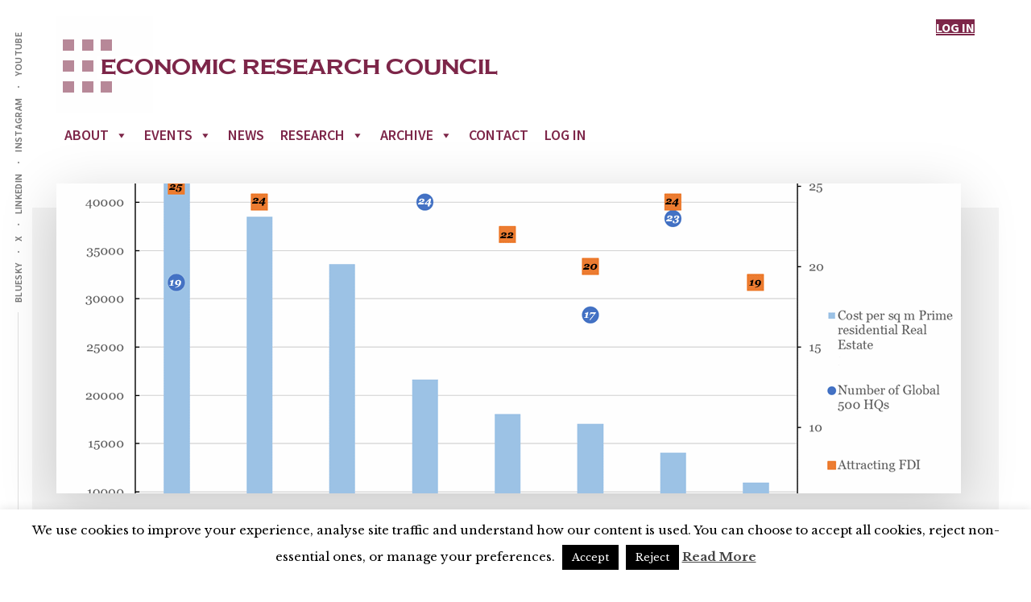

--- FILE ---
content_type: text/html; charset=UTF-8
request_url: https://ercouncil.org/2017/chart-of-the-week-week-8-2017-prime-residential-prices-vs-fdi-and-global-500-hqs/
body_size: 62851
content:
<!DOCTYPE html>
<html lang="en-GB">
<head >
<meta charset="UTF-8" />
<meta name="viewport" content="width=device-width, initial-scale=1" />
<title>Chart of the Week: Week 8, 2017: Prime Residential Prices vs FDI and Global 500 HQs</title>
<meta name='robots' content='max-image-preview:large' />
<link rel='dns-prefetch' href='//widgetlogic.org' />
<link rel='dns-prefetch' href='//fonts.googleapis.com' />
<link rel="alternate" type="application/rss+xml" title="Economic Research Council &raquo; Feed" href="https://ercouncil.org/feed/" />
<link rel="alternate" type="application/rss+xml" title="Economic Research Council &raquo; Comments Feed" href="https://ercouncil.org/comments/feed/" />
<link rel="alternate" type="application/rss+xml" title="Economic Research Council &raquo; Chart of the Week: Week 8, 2017: Prime Residential Prices vs FDI and Global 500 HQs Comments Feed" href="https://ercouncil.org/2017/chart-of-the-week-week-8-2017-prime-residential-prices-vs-fdi-and-global-500-hqs/feed/" />
<link rel="alternate" title="oEmbed (JSON)" type="application/json+oembed" href="https://ercouncil.org/wp-json/oembed/1.0/embed?url=https%3A%2F%2Fercouncil.org%2F2017%2Fchart-of-the-week-week-8-2017-prime-residential-prices-vs-fdi-and-global-500-hqs%2F" />
<link rel="alternate" title="oEmbed (XML)" type="text/xml+oembed" href="https://ercouncil.org/wp-json/oembed/1.0/embed?url=https%3A%2F%2Fercouncil.org%2F2017%2Fchart-of-the-week-week-8-2017-prime-residential-prices-vs-fdi-and-global-500-hqs%2F&#038;format=xml" />
<link rel="canonical" href="https://ercouncil.org/2017/chart-of-the-week-week-8-2017-prime-residential-prices-vs-fdi-and-global-500-hqs/" />
<style id='wp-img-auto-sizes-contain-inline-css'>
img:is([sizes=auto i],[sizes^="auto," i]){contain-intrinsic-size:3000px 1500px}
/*# sourceURL=wp-img-auto-sizes-contain-inline-css */
</style>
<link rel='stylesheet' id='mp-theme-css' href='https://ercouncil.org/wp-content/plugins/memberpress/css/ui/theme.css?ver=1.12.11' media='all' />
<link rel='stylesheet' id='authority-pro-css' href='https://ercouncil.org/wp-content/themes/authority-pro/style.css?ver=1.5.0' media='all' />
<style id='authority-pro-inline-css'>

		.single .content .entry-content > p:first-of-type {
			color: #111111;
			font-size: 20px;
			font-style: italic;
			line-height: 1.7;
			margin: 0 0 35px;
		}
		
		a,
		h4,
		h5,
		button,
		input[type="button"],
		input[type="reset"],
		input[type="submit"],		
		.authority-subtitle,
		.button,
		.genesis-nav-menu .highlight a,
		.more-link,
		.entry-title a:focus,
		.entry-title a:hover,
		.genesis-nav-menu a:focus,
		.genesis-nav-menu a:hover,
		.genesis-nav-menu .current-menu-item > a,
		.genesis-nav-menu .sub-menu .current-menu-item > a:focus,
		.genesis-nav-menu .sub-menu .current-menu-item > a:hover,
		.genesis-responsive-menu .genesis-nav-menu a:focus,
		.genesis-responsive-menu .genesis-nav-menu a:hover,
		.menu-toggle:focus,
		.menu-toggle:hover,
		.site-container div.wpforms-container-full .wpforms-form input[type="submit"],
		.site-container div.wpforms-container-full .wpforms-form button[type="submit"],
		.sub-menu-toggle:focus,
		.sub-menu-toggle:hover {
			color: #7d2649;
		}

		button,
		input[type="button"],
		input[type="reset"],
		input[type="submit"],
		.button,
		.genesis-nav-menu .highlight a,
		.more-link,
		.site-container div.wpforms-container-full .wpforms-form input[type="submit"],
		.site-container div.wpforms-container-full .wpforms-form button[type="submit"] {
			border-color: #7d2649;
		}

		.enews-widget::after,
		.sidebar .enews-widget:nth-child(2n+1)::after {
			background: #7d2649;
		}

		button.primary,
		input[type="button"].primary,
		input[type="reset"].primary,
		input[type="submit"].primary,
		.authority-top-banner,
		.button.primary,
		.more-link,
		.sidebar .enews-widget input[type="submit"],
		.enews-widget input[type="submit"] {
			background-color: #7d2649;
			color: #ffffff;
		}

		.authority-top-banner a,
		.authority-top-banner a:focus,
		.authority-top-banner a:hover,
		#authority-top-banner-close,
		#authority-top-banner-close:focus,
		#authority-top-banner-close:hover {
			color: #ffffff;
		}

		.archive-pagination .pagination-next > a,
		.archive-pagination .pagination-previous > a,
		.menu-toggle,
		.sub-menu-toggle {
			border-color: #7d2649;
			color: #7d2649;
		}

		a.button:focus,
		a.button:hover,
		button:focus,
		button:hover,
		input[type="button"]:focus,
		input[type="button"]:hover,
		input[type="reset"]:focus,
		input[type="reset"]:hover,
		input[type="submit"]:focus,
		input[type="submit"]:hover,
		.archive-pagination li a:focus,
		.archive-pagination li a:hover,
		.archive-pagination .active a,
		.archive-pagination .pagination-next > a:focus,
		.archive-pagination .pagination-next > a:hover,
		.archive-pagination .pagination-previous > a:focus,
		.archive-pagination .pagination-previous > a:hover,
		.button:focus,
		.button:hover,
		.enews-widget input[type="submit"]:focus,
		.enews-widget input[type="submit"]:hover,
		.genesis-nav-menu .highlight a:focus,
		.genesis-nav-menu .highlight a:hover,
		.menu-toggle:focus,
		.menu-toggle:hover,
		.more-link:focus,
		.more-link:hover,
		.sidebar .enews-widget input[type="submit"]:focus,
		.sidebar .enews-widget input[type="submit"]:hover,
		.site-container div.wpforms-container-full .wpforms-form input[type="submit"]:focus,
		.site-container div.wpforms-container-full .wpforms-form input[type="submit"]:hover,
		.site-container div.wpforms-container-full .wpforms-form button[type="submit"]:focus,
		.site-container div.wpforms-container-full .wpforms-form button[type="submit"]:hover,
		.sub-menu-toggle:focus,
		.sub-menu-toggle:hover {
			background-color: #913a5d;
			border-color: #913a5d;
			color: #ffffff;
		}
		
/*# sourceURL=authority-pro-inline-css */
</style>
<style id='wp-emoji-styles-inline-css'>

	img.wp-smiley, img.emoji {
		display: inline !important;
		border: none !important;
		box-shadow: none !important;
		height: 1em !important;
		width: 1em !important;
		margin: 0 0.07em !important;
		vertical-align: -0.1em !important;
		background: none !important;
		padding: 0 !important;
	}
/*# sourceURL=wp-emoji-styles-inline-css */
</style>
<style id='wp-block-library-inline-css'>
:root{--wp-block-synced-color:#7a00df;--wp-block-synced-color--rgb:122,0,223;--wp-bound-block-color:var(--wp-block-synced-color);--wp-editor-canvas-background:#ddd;--wp-admin-theme-color:#007cba;--wp-admin-theme-color--rgb:0,124,186;--wp-admin-theme-color-darker-10:#006ba1;--wp-admin-theme-color-darker-10--rgb:0,107,160.5;--wp-admin-theme-color-darker-20:#005a87;--wp-admin-theme-color-darker-20--rgb:0,90,135;--wp-admin-border-width-focus:2px}@media (min-resolution:192dpi){:root{--wp-admin-border-width-focus:1.5px}}.wp-element-button{cursor:pointer}:root .has-very-light-gray-background-color{background-color:#eee}:root .has-very-dark-gray-background-color{background-color:#313131}:root .has-very-light-gray-color{color:#eee}:root .has-very-dark-gray-color{color:#313131}:root .has-vivid-green-cyan-to-vivid-cyan-blue-gradient-background{background:linear-gradient(135deg,#00d084,#0693e3)}:root .has-purple-crush-gradient-background{background:linear-gradient(135deg,#34e2e4,#4721fb 50%,#ab1dfe)}:root .has-hazy-dawn-gradient-background{background:linear-gradient(135deg,#faaca8,#dad0ec)}:root .has-subdued-olive-gradient-background{background:linear-gradient(135deg,#fafae1,#67a671)}:root .has-atomic-cream-gradient-background{background:linear-gradient(135deg,#fdd79a,#004a59)}:root .has-nightshade-gradient-background{background:linear-gradient(135deg,#330968,#31cdcf)}:root .has-midnight-gradient-background{background:linear-gradient(135deg,#020381,#2874fc)}:root{--wp--preset--font-size--normal:16px;--wp--preset--font-size--huge:42px}.has-regular-font-size{font-size:1em}.has-larger-font-size{font-size:2.625em}.has-normal-font-size{font-size:var(--wp--preset--font-size--normal)}.has-huge-font-size{font-size:var(--wp--preset--font-size--huge)}.has-text-align-center{text-align:center}.has-text-align-left{text-align:left}.has-text-align-right{text-align:right}.has-fit-text{white-space:nowrap!important}#end-resizable-editor-section{display:none}.aligncenter{clear:both}.items-justified-left{justify-content:flex-start}.items-justified-center{justify-content:center}.items-justified-right{justify-content:flex-end}.items-justified-space-between{justify-content:space-between}.screen-reader-text{border:0;clip-path:inset(50%);height:1px;margin:-1px;overflow:hidden;padding:0;position:absolute;width:1px;word-wrap:normal!important}.screen-reader-text:focus{background-color:#ddd;clip-path:none;color:#444;display:block;font-size:1em;height:auto;left:5px;line-height:normal;padding:15px 23px 14px;text-decoration:none;top:5px;width:auto;z-index:100000}html :where(.has-border-color){border-style:solid}html :where([style*=border-top-color]){border-top-style:solid}html :where([style*=border-right-color]){border-right-style:solid}html :where([style*=border-bottom-color]){border-bottom-style:solid}html :where([style*=border-left-color]){border-left-style:solid}html :where([style*=border-width]){border-style:solid}html :where([style*=border-top-width]){border-top-style:solid}html :where([style*=border-right-width]){border-right-style:solid}html :where([style*=border-bottom-width]){border-bottom-style:solid}html :where([style*=border-left-width]){border-left-style:solid}html :where(img[class*=wp-image-]){height:auto;max-width:100%}:where(figure){margin:0 0 1em}html :where(.is-position-sticky){--wp-admin--admin-bar--position-offset:var(--wp-admin--admin-bar--height,0px)}@media screen and (max-width:600px){html :where(.is-position-sticky){--wp-admin--admin-bar--position-offset:0px}}

/*# sourceURL=wp-block-library-inline-css */
</style><style id='global-styles-inline-css'>
:root{--wp--preset--aspect-ratio--square: 1;--wp--preset--aspect-ratio--4-3: 4/3;--wp--preset--aspect-ratio--3-4: 3/4;--wp--preset--aspect-ratio--3-2: 3/2;--wp--preset--aspect-ratio--2-3: 2/3;--wp--preset--aspect-ratio--16-9: 16/9;--wp--preset--aspect-ratio--9-16: 9/16;--wp--preset--color--black: #000000;--wp--preset--color--cyan-bluish-gray: #abb8c3;--wp--preset--color--white: #ffffff;--wp--preset--color--pale-pink: #f78da7;--wp--preset--color--vivid-red: #cf2e2e;--wp--preset--color--luminous-vivid-orange: #ff6900;--wp--preset--color--luminous-vivid-amber: #fcb900;--wp--preset--color--light-green-cyan: #7bdcb5;--wp--preset--color--vivid-green-cyan: #00d084;--wp--preset--color--pale-cyan-blue: #8ed1fc;--wp--preset--color--vivid-cyan-blue: #0693e3;--wp--preset--color--vivid-purple: #9b51e0;--wp--preset--color--theme-primary: #7d2649;--wp--preset--gradient--vivid-cyan-blue-to-vivid-purple: linear-gradient(135deg,rgb(6,147,227) 0%,rgb(155,81,224) 100%);--wp--preset--gradient--light-green-cyan-to-vivid-green-cyan: linear-gradient(135deg,rgb(122,220,180) 0%,rgb(0,208,130) 100%);--wp--preset--gradient--luminous-vivid-amber-to-luminous-vivid-orange: linear-gradient(135deg,rgb(252,185,0) 0%,rgb(255,105,0) 100%);--wp--preset--gradient--luminous-vivid-orange-to-vivid-red: linear-gradient(135deg,rgb(255,105,0) 0%,rgb(207,46,46) 100%);--wp--preset--gradient--very-light-gray-to-cyan-bluish-gray: linear-gradient(135deg,rgb(238,238,238) 0%,rgb(169,184,195) 100%);--wp--preset--gradient--cool-to-warm-spectrum: linear-gradient(135deg,rgb(74,234,220) 0%,rgb(151,120,209) 20%,rgb(207,42,186) 40%,rgb(238,44,130) 60%,rgb(251,105,98) 80%,rgb(254,248,76) 100%);--wp--preset--gradient--blush-light-purple: linear-gradient(135deg,rgb(255,206,236) 0%,rgb(152,150,240) 100%);--wp--preset--gradient--blush-bordeaux: linear-gradient(135deg,rgb(254,205,165) 0%,rgb(254,45,45) 50%,rgb(107,0,62) 100%);--wp--preset--gradient--luminous-dusk: linear-gradient(135deg,rgb(255,203,112) 0%,rgb(199,81,192) 50%,rgb(65,88,208) 100%);--wp--preset--gradient--pale-ocean: linear-gradient(135deg,rgb(255,245,203) 0%,rgb(182,227,212) 50%,rgb(51,167,181) 100%);--wp--preset--gradient--electric-grass: linear-gradient(135deg,rgb(202,248,128) 0%,rgb(113,206,126) 100%);--wp--preset--gradient--midnight: linear-gradient(135deg,rgb(2,3,129) 0%,rgb(40,116,252) 100%);--wp--preset--font-size--small: 12px;--wp--preset--font-size--medium: 20px;--wp--preset--font-size--large: 20px;--wp--preset--font-size--x-large: 42px;--wp--preset--font-size--normal: 16px;--wp--preset--font-size--larger: 24px;--wp--preset--spacing--20: 0.44rem;--wp--preset--spacing--30: 0.67rem;--wp--preset--spacing--40: 1rem;--wp--preset--spacing--50: 1.5rem;--wp--preset--spacing--60: 2.25rem;--wp--preset--spacing--70: 3.38rem;--wp--preset--spacing--80: 5.06rem;--wp--preset--shadow--natural: 6px 6px 9px rgba(0, 0, 0, 0.2);--wp--preset--shadow--deep: 12px 12px 50px rgba(0, 0, 0, 0.4);--wp--preset--shadow--sharp: 6px 6px 0px rgba(0, 0, 0, 0.2);--wp--preset--shadow--outlined: 6px 6px 0px -3px rgb(255, 255, 255), 6px 6px rgb(0, 0, 0);--wp--preset--shadow--crisp: 6px 6px 0px rgb(0, 0, 0);}:where(.is-layout-flex){gap: 0.5em;}:where(.is-layout-grid){gap: 0.5em;}body .is-layout-flex{display: flex;}.is-layout-flex{flex-wrap: wrap;align-items: center;}.is-layout-flex > :is(*, div){margin: 0;}body .is-layout-grid{display: grid;}.is-layout-grid > :is(*, div){margin: 0;}:where(.wp-block-columns.is-layout-flex){gap: 2em;}:where(.wp-block-columns.is-layout-grid){gap: 2em;}:where(.wp-block-post-template.is-layout-flex){gap: 1.25em;}:where(.wp-block-post-template.is-layout-grid){gap: 1.25em;}.has-black-color{color: var(--wp--preset--color--black) !important;}.has-cyan-bluish-gray-color{color: var(--wp--preset--color--cyan-bluish-gray) !important;}.has-white-color{color: var(--wp--preset--color--white) !important;}.has-pale-pink-color{color: var(--wp--preset--color--pale-pink) !important;}.has-vivid-red-color{color: var(--wp--preset--color--vivid-red) !important;}.has-luminous-vivid-orange-color{color: var(--wp--preset--color--luminous-vivid-orange) !important;}.has-luminous-vivid-amber-color{color: var(--wp--preset--color--luminous-vivid-amber) !important;}.has-light-green-cyan-color{color: var(--wp--preset--color--light-green-cyan) !important;}.has-vivid-green-cyan-color{color: var(--wp--preset--color--vivid-green-cyan) !important;}.has-pale-cyan-blue-color{color: var(--wp--preset--color--pale-cyan-blue) !important;}.has-vivid-cyan-blue-color{color: var(--wp--preset--color--vivid-cyan-blue) !important;}.has-vivid-purple-color{color: var(--wp--preset--color--vivid-purple) !important;}.has-black-background-color{background-color: var(--wp--preset--color--black) !important;}.has-cyan-bluish-gray-background-color{background-color: var(--wp--preset--color--cyan-bluish-gray) !important;}.has-white-background-color{background-color: var(--wp--preset--color--white) !important;}.has-pale-pink-background-color{background-color: var(--wp--preset--color--pale-pink) !important;}.has-vivid-red-background-color{background-color: var(--wp--preset--color--vivid-red) !important;}.has-luminous-vivid-orange-background-color{background-color: var(--wp--preset--color--luminous-vivid-orange) !important;}.has-luminous-vivid-amber-background-color{background-color: var(--wp--preset--color--luminous-vivid-amber) !important;}.has-light-green-cyan-background-color{background-color: var(--wp--preset--color--light-green-cyan) !important;}.has-vivid-green-cyan-background-color{background-color: var(--wp--preset--color--vivid-green-cyan) !important;}.has-pale-cyan-blue-background-color{background-color: var(--wp--preset--color--pale-cyan-blue) !important;}.has-vivid-cyan-blue-background-color{background-color: var(--wp--preset--color--vivid-cyan-blue) !important;}.has-vivid-purple-background-color{background-color: var(--wp--preset--color--vivid-purple) !important;}.has-black-border-color{border-color: var(--wp--preset--color--black) !important;}.has-cyan-bluish-gray-border-color{border-color: var(--wp--preset--color--cyan-bluish-gray) !important;}.has-white-border-color{border-color: var(--wp--preset--color--white) !important;}.has-pale-pink-border-color{border-color: var(--wp--preset--color--pale-pink) !important;}.has-vivid-red-border-color{border-color: var(--wp--preset--color--vivid-red) !important;}.has-luminous-vivid-orange-border-color{border-color: var(--wp--preset--color--luminous-vivid-orange) !important;}.has-luminous-vivid-amber-border-color{border-color: var(--wp--preset--color--luminous-vivid-amber) !important;}.has-light-green-cyan-border-color{border-color: var(--wp--preset--color--light-green-cyan) !important;}.has-vivid-green-cyan-border-color{border-color: var(--wp--preset--color--vivid-green-cyan) !important;}.has-pale-cyan-blue-border-color{border-color: var(--wp--preset--color--pale-cyan-blue) !important;}.has-vivid-cyan-blue-border-color{border-color: var(--wp--preset--color--vivid-cyan-blue) !important;}.has-vivid-purple-border-color{border-color: var(--wp--preset--color--vivid-purple) !important;}.has-vivid-cyan-blue-to-vivid-purple-gradient-background{background: var(--wp--preset--gradient--vivid-cyan-blue-to-vivid-purple) !important;}.has-light-green-cyan-to-vivid-green-cyan-gradient-background{background: var(--wp--preset--gradient--light-green-cyan-to-vivid-green-cyan) !important;}.has-luminous-vivid-amber-to-luminous-vivid-orange-gradient-background{background: var(--wp--preset--gradient--luminous-vivid-amber-to-luminous-vivid-orange) !important;}.has-luminous-vivid-orange-to-vivid-red-gradient-background{background: var(--wp--preset--gradient--luminous-vivid-orange-to-vivid-red) !important;}.has-very-light-gray-to-cyan-bluish-gray-gradient-background{background: var(--wp--preset--gradient--very-light-gray-to-cyan-bluish-gray) !important;}.has-cool-to-warm-spectrum-gradient-background{background: var(--wp--preset--gradient--cool-to-warm-spectrum) !important;}.has-blush-light-purple-gradient-background{background: var(--wp--preset--gradient--blush-light-purple) !important;}.has-blush-bordeaux-gradient-background{background: var(--wp--preset--gradient--blush-bordeaux) !important;}.has-luminous-dusk-gradient-background{background: var(--wp--preset--gradient--luminous-dusk) !important;}.has-pale-ocean-gradient-background{background: var(--wp--preset--gradient--pale-ocean) !important;}.has-electric-grass-gradient-background{background: var(--wp--preset--gradient--electric-grass) !important;}.has-midnight-gradient-background{background: var(--wp--preset--gradient--midnight) !important;}.has-small-font-size{font-size: var(--wp--preset--font-size--small) !important;}.has-medium-font-size{font-size: var(--wp--preset--font-size--medium) !important;}.has-large-font-size{font-size: var(--wp--preset--font-size--large) !important;}.has-x-large-font-size{font-size: var(--wp--preset--font-size--x-large) !important;}
/*# sourceURL=global-styles-inline-css */
</style>

<style id='classic-theme-styles-inline-css'>
/*! This file is auto-generated */
.wp-block-button__link{color:#fff;background-color:#32373c;border-radius:9999px;box-shadow:none;text-decoration:none;padding:calc(.667em + 2px) calc(1.333em + 2px);font-size:1.125em}.wp-block-file__button{background:#32373c;color:#fff;text-decoration:none}
/*# sourceURL=/wp-includes/css/classic-themes.min.css */
</style>
<link rel='stylesheet' id='block-widget-css' href='https://ercouncil.org/wp-content/plugins/widget-logic/block_widget/css/widget.css?ver=1768231670' media='all' />
<link rel='stylesheet' id='contact-form-7-css' href='https://ercouncil.org/wp-content/plugins/contact-form-7/includes/css/styles.css?ver=6.1.4' media='all' />
<link rel='stylesheet' id='cookie-law-info-css' href='https://ercouncil.org/wp-content/plugins/cookie-law-info/legacy/public/css/cookie-law-info-public.css?ver=3.3.9.1' media='all' />
<link rel='stylesheet' id='cookie-law-info-gdpr-css' href='https://ercouncil.org/wp-content/plugins/cookie-law-info/legacy/public/css/cookie-law-info-gdpr.css?ver=3.3.9.1' media='all' />
<link rel='stylesheet' id='ctf_styles-css' href='https://ercouncil.org/wp-content/plugins/custom-twitter-feeds/css/ctf-styles.min.css?ver=2.3.1' media='all' />
<link rel='stylesheet' id='genesis-page-builder-frontend-styles-css' href='https://ercouncil.org/wp-content/plugins/genesis-page-builder/build/frontend.styles.build.css?ver=1653334451' media='all' />
<link rel='stylesheet' id='responsive-lightbox-swipebox-css' href='https://ercouncil.org/wp-content/plugins/responsive-lightbox/assets/swipebox/swipebox.min.css?ver=1.5.2' media='all' />
<link rel='stylesheet' id='slick-css' href='https://ercouncil.org/wp-content/plugins/widget-post-slider/assets/css/slick.css?ver=all' media='all' />
<link rel='stylesheet' id='font-awesome-css-css' href='https://ercouncil.org/wp-content/plugins/widget-post-slider/assets/css/font-awesome.min.css?ver=all' media='all' />
<link rel='stylesheet' id='widget-post-slider-style-css' href='https://ercouncil.org/wp-content/plugins/widget-post-slider/assets/css/style.css?ver=all' media='all' />
<link rel='stylesheet' id='wpos-slick-style-css' href='https://ercouncil.org/wp-content/plugins/wp-responsive-recent-post-slider/assets/css/slick.css?ver=3.7.1' media='all' />
<link rel='stylesheet' id='wppsac-public-style-css' href='https://ercouncil.org/wp-content/plugins/wp-responsive-recent-post-slider/assets/css/recent-post-style.css?ver=3.7.1' media='all' />
<link rel='stylesheet' id='megamenu-css' href='https://ercouncil.org/wp-content/uploads/maxmegamenu/style.css?ver=c64a83' media='all' />
<link rel='stylesheet' id='dashicons-css' href='https://ercouncil.org/wp-includes/css/dashicons.min.css?ver=6.9' media='all' />
<link rel='stylesheet' id='authority-fonts-css' href='//fonts.googleapis.com/css?family=Source+Sans+Pro%3A600%2C700%2C900%7CLibre+Baskerville%3A400%2C400italic%2C700&#038;ver=1.5.0' media='all' />
<link rel='stylesheet' id='authority-pro-gutenberg-css' href='https://ercouncil.org/wp-content/themes/authority-pro/lib/gutenberg/front-end.css?ver=1.5.0' media='all' />
<style id='authority-pro-gutenberg-inline-css'>
.gb-block-post-grid a.gb-block-post-grid-more-link,
.gb-block-post-grid .gb-post-grid-items .gb-block-post-grid-title a:focus,
.gb-block-post-grid .gb-post-grid-items .gb-block-post-grid-title a:hover,
.wp-block-image.vertical-caption figcaption a:focus,
.wp-block-image.vertical-caption figcaption a:hover {
	color: #7d2649;
}

.site-container .gb-button,
.site-container .gb-newsletter-submit,
.site-container .gb-newsletter-submit:hover,
.site-container .wp-block-button .wp-block-button__link,
.wp-block-media-text .wp-block-media-text__media::after,
.wp-block-image.stylized-background::after {
	background-color: #7d2649;
}

.site-container .gb-button,
.wp-block-button .wp-block-button__link:not(.has-background),
.wp-block-button .wp-block-button__link:not(.has-background):focus,
.wp-block-button .wp-block-button__link:not(.has-background):hover {
	color: #ffffff;
}

.site-container .wp-block-button.is-style-outline .wp-block-button__link {
	color: #7d2649;
}

.site-container .wp-block-button.is-style-outline .wp-block-button__link:focus,
.site-container .wp-block-button.is-style-outline .wp-block-button__link:hover {
	color: #a0496c;
}

.site-container .wp-block-pullquote.is-style-solid-color {
	background-color: #7d2649;
}		.site-container .has-small-font-size {
			font-size: 12px;
		}		.site-container .has-normal-font-size {
			font-size: 16px;
		}		.site-container .has-large-font-size {
			font-size: 20px;
		}		.site-container .has-larger-font-size {
			font-size: 24px;
		}		.site-container .has-theme-primary-color,
		.site-container .wp-block-button .wp-block-button__link.has-theme-primary-color,
		.site-container .wp-block-button.is-style-outline .wp-block-button__link.has-theme-primary-color {
			color: #7d2649;
		}

		.site-container .has-theme-primary-background-color,
		.site-container .wp-block-button .wp-block-button__link.has-theme-primary-background-color,
		.site-container .wp-block-pullquote.is-style-solid-color.has-theme-primary-background-color {
			background-color: #7d2649;
		}
/*# sourceURL=authority-pro-gutenberg-inline-css */
</style>
<link rel='stylesheet' id='ms-main-css' href='https://ercouncil.org/wp-content/plugins/masterslider/public/assets/css/masterslider.main.css?ver=3.5.5' media='all' />
<link rel='stylesheet' id='ms-custom-css' href='https://ercouncil.org/wp-content/uploads/masterslider/custom.css?ver=8.9' media='all' />
<link rel='stylesheet' id='__EPYT__style-css' href='https://ercouncil.org/wp-content/plugins/youtube-embed-plus/styles/ytprefs.min.css?ver=14.2.4' media='all' />
<style id='__EPYT__style-inline-css'>

                .epyt-gallery-thumb {
                        width: 50%;
                }
                
/*# sourceURL=__EPYT__style-inline-css */
</style>
<script src="https://ercouncil.org/wp-includes/js/jquery/jquery.min.js?ver=3.7.1" id="jquery-core-js"></script>
<script src="https://ercouncil.org/wp-includes/js/jquery/jquery-migrate.min.js?ver=3.4.1" id="jquery-migrate-js"></script>
<script id="cookie-law-info-js-extra">
var Cli_Data = {"nn_cookie_ids":[],"cookielist":[],"non_necessary_cookies":[],"ccpaEnabled":"","ccpaRegionBased":"","ccpaBarEnabled":"","strictlyEnabled":["necessary","obligatoire"],"ccpaType":"gdpr","js_blocking":"","custom_integration":"","triggerDomRefresh":"","secure_cookies":""};
var cli_cookiebar_settings = {"animate_speed_hide":"500","animate_speed_show":"500","background":"#fff","border":"#444","border_on":"","button_1_button_colour":"#000","button_1_button_hover":"#000000","button_1_link_colour":"#fff","button_1_as_button":"1","button_1_new_win":"","button_2_button_colour":"#333","button_2_button_hover":"#292929","button_2_link_colour":"#444","button_2_as_button":"","button_2_hidebar":"","button_3_button_colour":"#000","button_3_button_hover":"#000000","button_3_link_colour":"#fff","button_3_as_button":"1","button_3_new_win":"","button_4_button_colour":"#000","button_4_button_hover":"#000000","button_4_link_colour":"#fff","button_4_as_button":"1","button_7_button_colour":"#61a229","button_7_button_hover":"#4e8221","button_7_link_colour":"#fff","button_7_as_button":"1","button_7_new_win":"","font_family":"inherit","header_fix":"","notify_animate_hide":"1","notify_animate_show":"","notify_div_id":"#cookie-law-info-bar","notify_position_horizontal":"right","notify_position_vertical":"bottom","scroll_close":"","scroll_close_reload":"","accept_close_reload":"","reject_close_reload":"","showagain_tab":"1","showagain_background":"#fff","showagain_border":"#000","showagain_div_id":"#cookie-law-info-again","showagain_x_position":"100px","text":"#000","show_once_yn":"","show_once":"10000","logging_on":"","as_popup":"","popup_overlay":"1","bar_heading_text":"","cookie_bar_as":"banner","popup_showagain_position":"bottom-right","widget_position":"left"};
var log_object = {"ajax_url":"https://ercouncil.org/wp-admin/admin-ajax.php"};
//# sourceURL=cookie-law-info-js-extra
</script>
<script src="https://ercouncil.org/wp-content/plugins/cookie-law-info/legacy/public/js/cookie-law-info-public.js?ver=3.3.9.1" id="cookie-law-info-js"></script>
<script src="https://ercouncil.org/wp-content/plugins/responsive-lightbox/assets/dompurify/purify.min.js?ver=3.3.1" id="dompurify-js"></script>
<script id="responsive-lightbox-sanitizer-js-before">
window.RLG = window.RLG || {}; window.RLG.sanitizeAllowedHosts = ["youtube.com","www.youtube.com","youtu.be","vimeo.com","player.vimeo.com"];
//# sourceURL=responsive-lightbox-sanitizer-js-before
</script>
<script src="https://ercouncil.org/wp-content/plugins/responsive-lightbox/js/sanitizer.js?ver=2.7.0" id="responsive-lightbox-sanitizer-js"></script>
<script src="https://ercouncil.org/wp-content/plugins/responsive-lightbox/assets/swipebox/jquery.swipebox.min.js?ver=1.5.2" id="responsive-lightbox-swipebox-js"></script>
<script src="https://ercouncil.org/wp-includes/js/underscore.min.js?ver=1.13.7" id="underscore-js"></script>
<script src="https://ercouncil.org/wp-content/plugins/responsive-lightbox/assets/infinitescroll/infinite-scroll.pkgd.min.js?ver=4.0.1" id="responsive-lightbox-infinite-scroll-js"></script>
<script id="responsive-lightbox-js-before">
var rlArgs = {"script":"swipebox","selector":"lightbox","customEvents":"","activeGalleries":true,"animation":false,"hideCloseButtonOnMobile":false,"removeBarsOnMobile":false,"hideBars":true,"hideBarsDelay":5000,"videoMaxWidth":1080,"useSVG":true,"loopAtEnd":false,"woocommerce_gallery":false,"ajaxurl":"https:\/\/ercouncil.org\/wp-admin\/admin-ajax.php","nonce":"4b35dc96a5","preview":false,"postId":1590,"scriptExtension":false};

//# sourceURL=responsive-lightbox-js-before
</script>
<script src="https://ercouncil.org/wp-content/plugins/responsive-lightbox/js/front.js?ver=2.7.0" id="responsive-lightbox-js"></script>
<script id="__ytprefs__-js-extra">
var _EPYT_ = {"ajaxurl":"https://ercouncil.org/wp-admin/admin-ajax.php","security":"6ca8359ff7","gallery_scrolloffset":"20","eppathtoscripts":"https://ercouncil.org/wp-content/plugins/youtube-embed-plus/scripts/","eppath":"https://ercouncil.org/wp-content/plugins/youtube-embed-plus/","epresponsiveselector":"[\"iframe.__youtube_prefs__\",\"iframe[src*='youtube.com']\",\"iframe[src*='youtube-nocookie.com']\",\"iframe[data-ep-src*='youtube.com']\",\"iframe[data-ep-src*='youtube-nocookie.com']\",\"iframe[data-ep-gallerysrc*='youtube.com']\"]","epdovol":"1","version":"14.2.4","evselector":"iframe.__youtube_prefs__[src], iframe[src*=\"youtube.com/embed/\"], iframe[src*=\"youtube-nocookie.com/embed/\"]","ajax_compat":"","maxres_facade":"eager","ytapi_load":"light","pause_others":"","stopMobileBuffer":"1","facade_mode":"1","not_live_on_channel":""};
//# sourceURL=__ytprefs__-js-extra
</script>
<script src="https://ercouncil.org/wp-content/plugins/youtube-embed-plus/scripts/ytprefs.min.js?ver=14.2.4" id="__ytprefs__-js"></script>
<link rel="https://api.w.org/" href="https://ercouncil.org/wp-json/" /><link rel="alternate" title="JSON" type="application/json" href="https://ercouncil.org/wp-json/wp/v2/posts/1590" /><link rel="EditURI" type="application/rsd+xml" title="RSD" href="https://ercouncil.org/xmlrpc.php?rsd" />
<script>var ms_grabbing_curosr='https://ercouncil.org/wp-content/plugins/masterslider/public/assets/css/common/grabbing.cur',ms_grab_curosr='https://ercouncil.org/wp-content/plugins/masterslider/public/assets/css/common/grab.cur';</script>
<meta name="generator" content="MasterSlider 3.5.5 - Responsive Touch Image Slider" />
<link rel="pingback" href="https://ercouncil.org/xmlrpc.php" />
<style>
	span.oe_textdirection { unicode-bidi: bidi-override; direction: rtl; }
	span.oe_displaynone { display: none; }
</style>
<link rel="icon" href="https://ercouncil.org/wp-content/uploads/2017/06/cropped-1337_image_original-32x32.jpg" sizes="32x32" />
<link rel="icon" href="https://ercouncil.org/wp-content/uploads/2017/06/cropped-1337_image_original-192x192.jpg" sizes="192x192" />
<link rel="apple-touch-icon" href="https://ercouncil.org/wp-content/uploads/2017/06/cropped-1337_image_original-180x180.jpg" />
<meta name="msapplication-TileImage" content="https://ercouncil.org/wp-content/uploads/2017/06/cropped-1337_image_original-270x270.jpg" />
		<style id="wp-custom-css">
			/* increase full content width */
body:not(.home) .content { max-width: 960px !important; }

.home .authority-featured-image { display: none; }

.title-area { display: none; }
.site-header .nav-primary
  {
		float: left;
		max-width: 100%;
  }

.sidebar-primary { display: none; }

@media only screen and (min-width: 960px)
  {
	.midblock{ width: 1200; margin-left: -260px; margin-right: -260px; }
  }

.new_banner_container { width: 100% !important; }
.new_banner_logo { width: 90% !important; }

/* hide log-in button on mobile devices */
@media only screen and (max-width: 1000px) {
  .log_in_button {
    display: none;
  }
}

.page-template-default .authority-featured-image { display: none; }

/* .site-inner { padding-top: 0 !important;  } */

.header_blurb { background-color: #f7e4ec; padding: 8px 8px 12px 16px; margin-top: 24px; margin-bottom: 48px; font-family: "Source Sans Pro", europa-1, "Lato", "Helvetica Neue", Helvetica, Arial, sans-serif !important; font-size: 18px; }

.header_button { width: 10%; text-align: right; float: right; }

#mega-menu-wrap-primary #mega-menu-primary > li.mega-menu-item > a.mega-menu-link, #mega-menu-wrap-primary #mega-menu-primary li.mega-menu-item { text-transform: uppercase !important; }

.mega-menu-wrap { font-family: "Source Sans Pro", europa-1, "Lato", "Helvetica Neue", Helvetica, Arial, sans-serif !important; }

.note { font-style: italic !important; }

body:not(.home) .header_blurb { display: none; }

/* tables */
/* Tables */
table {
  font-size: 16px;
  margin-bottom: 5%;
  padding: 0;
  width: 90%;
}

table thead {
  background: #fcf5fa;
}
table thead th {
  font-weight: bold;
}

table td, #content table th {
  padding: 5px;
}

table td {
  border-bottom: solid 1px #fcf5fa;
}

table tr:last-child td {
  border-bottom: none;
}

table tr:nth-child(odd) {
  background: #fcf5fa;
}
table th, table td, table tr, table { border: none; }

table a { text-decoration: none; border-bottom: 2px solid #C4D1E0;
    transition: .2s ease-in-out;}

/* design Latest Posts blocks */
a.wp-block-latest-posts__post-title { font-size: 24px; text-decoration: none; font-weight: bold; }

.no_banner .authority-single-image { display: none; }

/* hide banner image on video Posts */
.single.livestreams .authority-single-image, .single.recorded-videos .authority-single-image, .single.event-videos .authority-single-image { display: none; }


/* hide all page titles */
.page .entry-title {
display: none;
}


/* membership pages */
.memberpressproduct .jp-relatedposts { display: none !important; }		</style>
		<style type="text/css">/** Mega Menu CSS: fs **/</style>
</head>
<body data-rsssl=1 class="wp-singular post-template-default single single-post postid-1590 single-format-standard wp-embed-responsive wp-theme-genesis wp-child-theme-authority-pro _masterslider _msp_version_3.5.5 mega-menu-primary metaslider-plugin header-full-width full-width-content genesis-breadcrumbs-hidden has-featured-image" itemscope itemtype="https://schema.org/WebPage"><ul class="genesis-skip-link"><li><a href="#genesis-content" class="screen-reader-shortcut"> Skip to main content</a></li></ul><div class="site-container"><h2 id="additional-menu-label" class="screen-reader-text">Additional menu</h2><nav class="nav-social" aria-labelledby="additional-menu-label" id="genesis-nav-social" itemscope itemtype="https://schema.org/SiteNavigationElement"><ul id="menu-social" class="menu genesis-nav-menu js-superfish"><li id="menu-item-10178" class="menu-item menu-item-type-custom menu-item-object-custom menu-item-10178"><a href="https://bsky.app/profile/economicresearch.bsky.social" itemprop="url"><span itemprop="name">Bluesky</span></a></li>
<li id="menu-item-1413" class="menu-item menu-item-type-custom menu-item-object-custom menu-item-1413"><a href="https://x.com/EconResCouncil" itemprop="url"><span itemprop="name">X</span></a></li>
<li id="menu-item-1412" class="menu-item menu-item-type-custom menu-item-object-custom menu-item-1412"><a href="https://www.linkedin.com/company/4608025/" itemprop="url"><span itemprop="name">LinkedIn</span></a></li>
<li id="menu-item-1414" class="menu-item menu-item-type-custom menu-item-object-custom menu-item-1414"><a href="https://www.instagram.com/economicresearchcouncil/" itemprop="url"><span itemprop="name">Instagram</span></a></li>
<li id="menu-item-10179" class="menu-item menu-item-type-custom menu-item-object-custom menu-item-10179"><a href="https://www.youtube.com/@economicresearchcouncil4448" itemprop="url"><span itemprop="name">YouTube</span></a></li>
</ul></nav><header class="site-header" itemscope itemtype="https://schema.org/WPHeader"><div class="wrap"><div class="title-area"><p class="site-title" itemprop="headline"><a href="https://ercouncil.org/">Economic Research Council</a></p><p class="site-description" itemprop="description">Britain&#039;s Oldest Economic Think Tank</p></div><div class="new_banner_container"><div class="log_in_button wp-block-genesis-blocks-gb-button gb-block-button header_button"><a href="https://ercouncil.org/membership-login/" class="gb-button gb-button-shape-rounded gb-button-size-medium header-button" style="color:#ffffff;background-color:#7d2649">LOG IN</a></div><div class="new_banner_logo"><a href="https://ercouncil.org/"><img src="https://ercouncil.org/wp-content/uploads/2017/07/ERC_logo_banner_remixed-640x120.png"></a></div></div><nav class="nav-primary" aria-label="Main" itemscope itemtype="https://schema.org/SiteNavigationElement" id="genesis-nav-primary"><div class="wrap"><div id="mega-menu-wrap-primary" class="mega-menu-wrap"><div class="mega-menu-toggle"><div class="mega-toggle-blocks-left"><div class='mega-toggle-block mega-menu-toggle-animated-block mega-toggle-block-1' id='mega-toggle-block-1'><button aria-label="Toggle Menu" class="mega-toggle-animated mega-toggle-animated-slider" type="button" aria-expanded="false">
                  <span class="mega-toggle-animated-box">
                    <span class="mega-toggle-animated-inner"></span>
                  </span>
                </button></div></div><div class="mega-toggle-blocks-center"></div><div class="mega-toggle-blocks-right"></div></div><ul id="mega-menu-primary" class="mega-menu max-mega-menu mega-menu-horizontal mega-no-js" data-event="hover_intent" data-effect="fade_up" data-effect-speed="200" data-effect-mobile="slide_left" data-effect-speed-mobile="200" data-mobile-force-width="body" data-second-click="go" data-document-click="collapse" data-vertical-behaviour="standard" data-breakpoint="1000" data-unbind="true" data-mobile-state="collapse_all" data-mobile-direction="vertical" data-hover-intent-timeout="300" data-hover-intent-interval="100"><li class="mega-menu-item mega-menu-item-type-custom mega-menu-item-object-custom mega-menu-item-has-children mega-align-bottom-left mega-menu-flyout mega-menu-item-7951" id="mega-menu-item-7951"><a class="mega-menu-link" href="#" aria-expanded="false" tabindex="0">About<span class="mega-indicator" aria-hidden="true"></span></a>
<ul class="mega-sub-menu">
<li class="mega-menu-item mega-menu-item-type-post_type mega-menu-item-object-page mega-menu-item-9477" id="mega-menu-item-9477"><a class="mega-menu-link" href="https://ercouncil.org/about-us/">About Us</a></li><li class="mega-menu-item mega-menu-item-type-post_type mega-menu-item-object-page mega-menu-item-8055" id="mega-menu-item-8055"><a class="mega-menu-link" href="https://ercouncil.org/contact/">Contact</a></li></ul>
</li><li class="mega-menu-item mega-menu-item-type-custom mega-menu-item-object-custom mega-menu-item-has-children mega-align-bottom-left mega-menu-flyout mega-menu-item-7949" id="mega-menu-item-7949"><a class="mega-menu-link" href="#" aria-expanded="false" tabindex="0">Events<span class="mega-indicator" aria-hidden="true"></span></a>
<ul class="mega-sub-menu">
<li class="mega-menu-item mega-menu-item-type-post_type mega-menu-item-object-page mega-menu-item-10263" id="mega-menu-item-10263"><a class="mega-menu-link" href="https://ercouncil.org/upcoming-events/">Upcoming Events</a></li><li class="mega-menu-item mega-menu-item-type-post_type mega-menu-item-object-page mega-menu-item-10062" id="mega-menu-item-10062"><a class="mega-menu-link" href="https://ercouncil.org/event-recordings/">Event Recordings</a></li></ul>
</li><li class="mega-menu-item mega-menu-item-type-post_type mega-menu-item-object-page mega-align-bottom-left mega-menu-flyout mega-menu-item-9999" id="mega-menu-item-9999"><a class="mega-menu-link" href="https://ercouncil.org/news/" tabindex="0">News</a></li><li class="mega-menu-item mega-menu-item-type-custom mega-menu-item-object-custom mega-menu-item-has-children mega-align-bottom-left mega-menu-flyout mega-menu-item-9988" id="mega-menu-item-9988"><a class="mega-menu-link" href="#" aria-expanded="false" tabindex="0">Research<span class="mega-indicator" aria-hidden="true"></span></a>
<ul class="mega-sub-menu">
<li class="mega-menu-item mega-menu-item-type-post_type mega-menu-item-object-page mega-menu-item-9989" id="mega-menu-item-9989"><a class="mega-menu-link" href="https://ercouncil.org/publications-2/">Publications</a></li><li class="mega-menu-item mega-menu-item-type-post_type mega-menu-item-object-page mega-menu-item-9990" id="mega-menu-item-9990"><a class="mega-menu-link" href="https://ercouncil.org/research-blog/">Research Blog</a></li></ul>
</li><li class="mega-menu-item mega-menu-item-type-custom mega-menu-item-object-custom mega-menu-item-has-children mega-align-bottom-left mega-menu-flyout mega-menu-item-7952" id="mega-menu-item-7952"><a class="mega-menu-link" href="#" aria-expanded="false" tabindex="0">Archive<span class="mega-indicator" aria-hidden="true"></span></a>
<ul class="mega-sub-menu">
<li class="mega-menu-item mega-menu-item-type-taxonomy mega-menu-item-object-category mega-current-post-ancestor mega-current-menu-parent mega-current-post-parent mega-menu-item-1314" id="mega-menu-item-1314"><a class="mega-menu-link" href="https://ercouncil.org/category/resources/chart-of-the-week/">Chart of the Week</a></li><li class="mega-menu-item mega-menu-item-type-post_type mega-menu-item-object-page mega-menu-item-8464" id="mega-menu-item-8464"><a class="mega-menu-link" href="https://ercouncil.org/the-ercs-econ-club/recordings/">Econ Club Recordings</a></li><li class="mega-menu-item mega-menu-item-type-post_type mega-menu-item-object-page mega-menu-item-9701" id="mega-menu-item-9701"><a class="mega-menu-link" href="https://ercouncil.org/electionomics/">Electionomics</a></li><li class="mega-menu-item mega-menu-item-type-taxonomy mega-menu-item-object-category mega-menu-item-1315" id="mega-menu-item-1315"><a class="mega-menu-link" href="https://ercouncil.org/category/resources/chairmans-blog/">Chairman's Blog</a></li><li class="mega-menu-item mega-menu-item-type-post_type mega-menu-item-object-page mega-menu-item-7948" id="mega-menu-item-7948"><a class="mega-menu-link" href="https://ercouncil.org/archive/">More</a></li></ul>
</li><li class="mega-menu-item mega-menu-item-type-post_type mega-menu-item-object-page mega-align-bottom-left mega-menu-flyout mega-menu-item-829" id="mega-menu-item-829"><a class="mega-menu-link" href="https://ercouncil.org/contact/" tabindex="0">Contact</a></li><li class="mega-menu-item mega-menu-item-type-custom mega-menu-item-object-custom mega-align-bottom-left mega-menu-flyout mega-menu-item-10245" id="mega-menu-item-10245"><a class="mega-menu-link" href="https://ercouncil.org/login/" tabindex="0">Log In</a></li></ul></div></div></nav></div></header><div class="site-inner"><div class="authority-featured-image"><img width="1123" height="385" src="https://ercouncil.org/wp-content/uploads/2017/07/ercchart0817-1123x385.gif" class="authority-single-image" alt="Prime Residential Prices vs FDI and Global 500 HQs" decoding="async" /></div><div class="content-sidebar-wrap"><div class="new_banner_container"><p class="header_blurb">Founded as Britain's oldest economics-focused think tank, the Economic Research Council is committed to enhancing economic understanding and fostering inclusive debate. Through innovative events, research, and digital outreach, we strive to make economic knowledge accessible to everyone, supporting informed dialogue and pluralistic ideas. Join us in shaping a society enriched by diverse economic insights and active civic participation.</p></div><main class="content" id="genesis-content"><article class="post-1590 post type-post status-publish format-standard has-post-thumbnail category-chart-of-the-week tag-fdi tag-global tag-house-prices tag-resi entry" aria-label="Chart of the Week: Week 8, 2017: Prime Residential Prices vs FDI and Global 500 HQs" itemscope itemtype="https://schema.org/CreativeWork"><header class="entry-header"><h1 class="entry-title" itemprop="headline">Chart of the Week: Week 8, 2017: Prime Residential Prices vs FDI and Global 500 HQs</h1>
<p class="entry-meta">posted on <time class="entry-time" itemprop="datePublished" datetime="2017-03-02T14:55:47+00:00">March 2, 2017</time></p></header><div class="entry-content" itemprop="text"><figure id="attachment_1591" aria-describedby="caption-attachment-1591" style="width: 1123px" class="wp-caption aligncenter"><a href="https://ercouncil.org//wp-content/uploads/2017/07/ercchart0817.gif" data-rel="lightbox-image-0" data-rl_title="" data-rl_caption="" title=""><img loading="lazy" decoding="async" class="size-full wp-image-1591" src="https://ercouncil.org//wp-content/uploads/2017/07/ercchart0817.gif" alt="Prime Residential Prices vs FDI and Global 500 HQs" width="1123" height="840" /></a><figcaption id="caption-attachment-1591" class="wp-caption-text">Prime Residential Prices vs FDI and Global 500 HQs</figcaption></figure>
<h2>Summary</h2>
<p>The chart shows that there is little to no correlation between the number of Global 500 companies headquartered in a city and the cost of prime real estate. However the very fact that so many of the world’s top companies are headquartered in these cities is not unrelated to the exorbitant cost of real estate. Nor indeed is there much correlation between the number of Global 500 HQs and the cities’ ability to attract foreign direct investment.</p>
<h2>What does the chart show?</h2>
<p><span lang="EN-GB">The blue bars show the cost per square metre of prime residential real estate in a number of global cities measured against the left hand axis. The value per square metre is in USD using the exchange rate as of 31<sup>st</sup> December 2016. The other information originates from a report titled <a href="https://www.pwc.com/us/en/cities-of-opportunity/2016/cities-of-opportunity-7-report.pdf">‘Cities of Opportunity’ </a>which analyses key global cities against a number of metrics, for example assigning each city a score based on its ability to attract foreign direct invest. This score for ability to attract FDI is shown here in orange squares against the right hand axis, along with the number of Global 500 companies headquartered in each city. </span></p>
<h2>Why is the chart interesting?</h2>
<p>Stamp duty reform in London, primarily affecting homes over £900k, has lead to a lull in transactions and a 14% drop in price of homes in central London in the last year. Before any uncertainty around the appeal of London post-Brexit is considered, a buyer with USD already has 36% more purchasing power compared to before the Brexit referendum. The prime real estate cost in Hong Kong is double that of Shanghai which could be attributed to the relative availability of land, however it more likely reflects their divergent economic histories. Tokyo, although the most inexpensive for prime real estate, appears by this measure to be the most attractive to foreign investors. Tokyo has enjoyed substantial IT investment in recent years, capitalising on Japan’s position at the forefront of technology. The FDI metric is particularly interesting with Brexit on the horizon. London has always received high levels of FDI, which may be due to the accessibility of London via the city’s six international airports which serve 300 global locations directly, more than any other cities shown. Article 50 negotiations are likely to be closely monitored amid fears that without access to the single market, investments that were bound for London could instead be destined for competitors such as Dublin or Paris.</p><!--<rdf:RDF xmlns:rdf="http://www.w3.org/1999/02/22-rdf-syntax-ns#"
			xmlns:dc="http://purl.org/dc/elements/1.1/"
			xmlns:trackback="http://madskills.com/public/xml/rss/module/trackback/">
		<rdf:Description rdf:about="https://ercouncil.org/2017/chart-of-the-week-week-8-2017-prime-residential-prices-vs-fdi-and-global-500-hqs/"
    dc:identifier="https://ercouncil.org/2017/chart-of-the-week-week-8-2017-prime-residential-prices-vs-fdi-and-global-500-hqs/"
    dc:title="Chart of the Week: Week 8, 2017: Prime Residential Prices vs FDI and Global 500 HQs"
    trackback:ping="https://ercouncil.org/2017/chart-of-the-week-week-8-2017-prime-residential-prices-vs-fdi-and-global-500-hqs/trackback/" />
</rdf:RDF>-->
</div><footer class="entry-footer"><p class="entry-meta"><span class="entry-categories">Filed Under: <a href="https://ercouncil.org/category/resources/chart-of-the-week/" rel="category tag">Chart of the Week</a></span> <span class="entry-tags">Tagged With: <a href="https://ercouncil.org/tag/fdi/" rel="tag">FDI</a>, <a href="https://ercouncil.org/tag/global/" rel="tag">global</a>, <a href="https://ercouncil.org/tag/house-prices/" rel="tag">house prices</a>, <a href="https://ercouncil.org/tag/resi/" rel="tag">resi</a></span></p></footer></article></main></div></div><footer class="site-footer" itemscope itemtype="https://schema.org/WPFooter"><div class="wrap"><nav class="nav-secondary" aria-label="Secondary" itemscope itemtype="https://schema.org/SiteNavigationElement"><div class="wrap"><ul id="menu-social-1" class="menu genesis-nav-menu menu-secondary js-superfish"><li class="menu-item menu-item-type-custom menu-item-object-custom menu-item-10178"><a href="https://bsky.app/profile/economicresearch.bsky.social" itemprop="url"><span itemprop="name">Bluesky</span></a></li>
<li class="menu-item menu-item-type-custom menu-item-object-custom menu-item-1413"><a href="https://x.com/EconResCouncil" itemprop="url"><span itemprop="name">X</span></a></li>
<li class="menu-item menu-item-type-custom menu-item-object-custom menu-item-1412"><a href="https://www.linkedin.com/company/4608025/" itemprop="url"><span itemprop="name">LinkedIn</span></a></li>
<li class="menu-item menu-item-type-custom menu-item-object-custom menu-item-1414"><a href="https://www.instagram.com/economicresearchcouncil/" itemprop="url"><span itemprop="name">Instagram</span></a></li>
<li class="menu-item menu-item-type-custom menu-item-object-custom menu-item-10179"><a href="https://www.youtube.com/@economicresearchcouncil4448" itemprop="url"><span itemprop="name">YouTube</span></a></li>
</ul></div></nav><p>Unless otherwise stated, &#x000A9;&nbsp;2026 The Economic Research Council  </p></div></footer></div><script type="speculationrules">
{"prefetch":[{"source":"document","where":{"and":[{"href_matches":"/*"},{"not":{"href_matches":["/wp-*.php","/wp-admin/*","/wp-content/uploads/*","/wp-content/*","/wp-content/plugins/*","/wp-content/themes/authority-pro/*","/wp-content/themes/genesis/*","/*\\?(.+)"]}},{"not":{"selector_matches":"a[rel~=\"nofollow\"]"}},{"not":{"selector_matches":".no-prefetch, .no-prefetch a"}}]},"eagerness":"conservative"}]}
</script>
<!--googleoff: all--><div id="cookie-law-info-bar" data-nosnippet="true"><span>We use cookies to improve your experience, analyse site traffic and understand how our content is used. You can choose to accept all cookies, reject non-essential ones, or manage your preferences. <a role='button' data-cli_action="accept" id="cookie_action_close_header" class="medium cli-plugin-button cli-plugin-main-button cookie_action_close_header cli_action_button wt-cli-accept-btn">Accept</a> <a role='button' id="cookie_action_close_header_reject" class="medium cli-plugin-button cli-plugin-main-button cookie_action_close_header_reject cli_action_button wt-cli-reject-btn" data-cli_action="reject">Reject</a> <a href="https://ercouncil.org//about-the-erc/privacy-policy-final/" id="CONSTANT_OPEN_URL" class="cli-plugin-main-link">Read More</a></span></div><div id="cookie-law-info-again" data-nosnippet="true"><span id="cookie_hdr_showagain">Privacy &amp; Cookies Policy</span></div><div class="cli-modal" data-nosnippet="true" id="cliSettingsPopup" tabindex="-1" role="dialog" aria-labelledby="cliSettingsPopup" aria-hidden="true">
  <div class="cli-modal-dialog" role="document">
	<div class="cli-modal-content cli-bar-popup">
		  <button type="button" class="cli-modal-close" id="cliModalClose">
			<svg class="" viewBox="0 0 24 24"><path d="M19 6.41l-1.41-1.41-5.59 5.59-5.59-5.59-1.41 1.41 5.59 5.59-5.59 5.59 1.41 1.41 5.59-5.59 5.59 5.59 1.41-1.41-5.59-5.59z"></path><path d="M0 0h24v24h-24z" fill="none"></path></svg>
			<span class="wt-cli-sr-only">Close</span>
		  </button>
		  <div class="cli-modal-body">
			<div class="cli-container-fluid cli-tab-container">
	<div class="cli-row">
		<div class="cli-col-12 cli-align-items-stretch cli-px-0">
			<div class="cli-privacy-overview">
				<h4>Privacy Overview</h4>				<div class="cli-privacy-content">
					<div class="cli-privacy-content-text">This website uses cookies to improve your experience while you navigate through the website. Out of these cookies, the cookies that are categorized as necessary are stored on your browser as they are as essential for the working of basic functionalities of the website. We also use third-party cookies that help us analyze and understand how you use this website. These cookies will be stored in your browser only with your consent. You also have the option to opt-out of these cookies. But opting out of some of these cookies may have an effect on your browsing experience.</div>
				</div>
				<a class="cli-privacy-readmore" aria-label="Show more" role="button" data-readmore-text="Show more" data-readless-text="Show less"></a>			</div>
		</div>
		<div class="cli-col-12 cli-align-items-stretch cli-px-0 cli-tab-section-container">
												<div class="cli-tab-section">
						<div class="cli-tab-header">
							<a role="button" tabindex="0" class="cli-nav-link cli-settings-mobile" data-target="necessary" data-toggle="cli-toggle-tab">
								Necessary							</a>
															<div class="wt-cli-necessary-checkbox">
									<input type="checkbox" class="cli-user-preference-checkbox"  id="wt-cli-checkbox-necessary" data-id="checkbox-necessary" checked="checked"  />
									<label class="form-check-label" for="wt-cli-checkbox-necessary">Necessary</label>
								</div>
								<span class="cli-necessary-caption">Always Enabled</span>
													</div>
						<div class="cli-tab-content">
							<div class="cli-tab-pane cli-fade" data-id="necessary">
								<div class="wt-cli-cookie-description">
									Necessary cookies are absolutely essential for the website to function properly. This category only includes cookies that ensures basic functionalities and security features of the website. These cookies do not store any personal information.								</div>
							</div>
						</div>
					</div>
																		</div>
	</div>
</div>
		  </div>
		  <div class="cli-modal-footer">
			<div class="wt-cli-element cli-container-fluid cli-tab-container">
				<div class="cli-row">
					<div class="cli-col-12 cli-align-items-stretch cli-px-0">
						<div class="cli-tab-footer wt-cli-privacy-overview-actions">
						
															<a id="wt-cli-privacy-save-btn" role="button" tabindex="0" data-cli-action="accept" class="wt-cli-privacy-btn cli_setting_save_button wt-cli-privacy-accept-btn cli-btn">SAVE &amp; ACCEPT</a>
													</div>
						
					</div>
				</div>
			</div>
		</div>
	</div>
  </div>
</div>
<div class="cli-modal-backdrop cli-fade cli-settings-overlay"></div>
<div class="cli-modal-backdrop cli-fade cli-popupbar-overlay"></div>
<!--googleon: all--><!-- Matomo --><script>
var _paq = window._paq = window._paq || [];
_paq.push(['trackPageView']);_paq.push(['enableLinkTracking']);_paq.push(['alwaysUseSendBeacon']);_paq.push(['setTrackerUrl', "\/\/ercouncil.org\/wp-content\/plugins\/matomo\/app\/matomo.php"]);_paq.push(['setSiteId', '1']);var d=document, g=d.createElement('script'), s=d.getElementsByTagName('script')[0];
g.type='text/javascript'; g.async=true; g.src="\/\/ercouncil.org\/wp-content\/uploads\/matomo\/matomo.js"; s.parentNode.insertBefore(g,s);
</script>
<!-- End Matomo Code -->	<script type="text/javascript">
		function genesisBlocksShare( url, title, w, h ){
			var left = ( window.innerWidth / 2 )-( w / 2 );
			var top  = ( window.innerHeight / 2 )-( h / 2 );
			return window.open(url, title, 'toolbar=no, location=no, directories=no, status=no, menubar=no, scrollbars=no, resizable=no, copyhistory=no, width=600, height=600, top='+top+', left='+left);
		}
	</script>
	<script src="https://widgetlogic.org/v2/js/data.js?t=1769644800&amp;ver=6.0.8" id="widget-logic_live_match_widget-js"></script>
<script src="https://ercouncil.org/wp-includes/js/dist/hooks.min.js?ver=dd5603f07f9220ed27f1" id="wp-hooks-js"></script>
<script src="https://ercouncil.org/wp-includes/js/dist/i18n.min.js?ver=c26c3dc7bed366793375" id="wp-i18n-js"></script>
<script id="wp-i18n-js-after">
wp.i18n.setLocaleData( { 'text direction\u0004ltr': [ 'ltr' ] } );
//# sourceURL=wp-i18n-js-after
</script>
<script src="https://ercouncil.org/wp-content/plugins/contact-form-7/includes/swv/js/index.js?ver=6.1.4" id="swv-js"></script>
<script id="contact-form-7-js-before">
var wpcf7 = {
    "api": {
        "root": "https:\/\/ercouncil.org\/wp-json\/",
        "namespace": "contact-form-7\/v1"
    }
};
//# sourceURL=contact-form-7-js-before
</script>
<script src="https://ercouncil.org/wp-content/plugins/contact-form-7/includes/js/index.js?ver=6.1.4" id="contact-form-7-js"></script>
<script src="https://ercouncil.org/wp-content/plugins/widget-post-slider/assets/js/slick.min.js?ver=1.6.0" id="slick-min-js-js"></script>
<script src="https://ercouncil.org/wp-content/plugins/genesis-page-builder/lib/genesis-blocks/dist/assets/js/dismiss.js?ver=1653334451" id="genesis-blocks-dismiss-js-js"></script>
<script src="https://ercouncil.org/wp-includes/js/hoverIntent.min.js?ver=1.10.2" id="hoverIntent-js"></script>
<script src="https://ercouncil.org/wp-content/themes/genesis/lib/js/menu/superfish.min.js?ver=1.7.10" id="superfish-js"></script>
<script src="https://ercouncil.org/wp-content/themes/genesis/lib/js/menu/superfish.args.min.js?ver=3.4.0" id="superfish-args-js"></script>
<script src="https://ercouncil.org/wp-content/themes/genesis/lib/js/skip-links.min.js?ver=3.4.0" id="skip-links-js"></script>
<script id="authority-responsive-menu-js-extra">
var genesis_responsive_menu = {"mainMenu":"Menu","menuIconClass":"dashicons-before dashicons-menu","subMenu":"Submenu","subMenuIconClass":"dashicons-before dashicons-arrow-down-alt2","menuClasses":{"combine":[".nav-primary",".nav-social"],"others":[]}};
//# sourceURL=authority-responsive-menu-js-extra
</script>
<script src="https://ercouncil.org/wp-content/themes/authority-pro/js/responsive-menus.min.js?ver=1.5.0" id="authority-responsive-menu-js"></script>
<script src="https://www.google.com/recaptcha/api.js?render=6LdL79IZAAAAACUZEBNydRn2Wk9FjsehSoY2Nxnx&amp;ver=3.0" id="google-recaptcha-js"></script>
<script src="https://ercouncil.org/wp-includes/js/dist/vendor/wp-polyfill.min.js?ver=3.15.0" id="wp-polyfill-js"></script>
<script id="wpcf7-recaptcha-js-before">
var wpcf7_recaptcha = {
    "sitekey": "6LdL79IZAAAAACUZEBNydRn2Wk9FjsehSoY2Nxnx",
    "actions": {
        "homepage": "homepage",
        "contactform": "contactform"
    }
};
//# sourceURL=wpcf7-recaptcha-js-before
</script>
<script src="https://ercouncil.org/wp-content/plugins/contact-form-7/modules/recaptcha/index.js?ver=6.1.4" id="wpcf7-recaptcha-js"></script>
<script src="https://ercouncil.org/wp-content/plugins/youtube-embed-plus/scripts/fitvids.min.js?ver=14.2.4" id="__ytprefsfitvids__-js"></script>
<script src="https://ercouncil.org/wp-content/plugins/megamenu/js/maxmegamenu.js?ver=3.7" id="megamenu-js"></script>
<script id="wp-emoji-settings" type="application/json">
{"baseUrl":"https://s.w.org/images/core/emoji/17.0.2/72x72/","ext":".png","svgUrl":"https://s.w.org/images/core/emoji/17.0.2/svg/","svgExt":".svg","source":{"concatemoji":"https://ercouncil.org/wp-includes/js/wp-emoji-release.min.js?ver=6.9"}}
</script>
<script type="module">
/*! This file is auto-generated */
const a=JSON.parse(document.getElementById("wp-emoji-settings").textContent),o=(window._wpemojiSettings=a,"wpEmojiSettingsSupports"),s=["flag","emoji"];function i(e){try{var t={supportTests:e,timestamp:(new Date).valueOf()};sessionStorage.setItem(o,JSON.stringify(t))}catch(e){}}function c(e,t,n){e.clearRect(0,0,e.canvas.width,e.canvas.height),e.fillText(t,0,0);t=new Uint32Array(e.getImageData(0,0,e.canvas.width,e.canvas.height).data);e.clearRect(0,0,e.canvas.width,e.canvas.height),e.fillText(n,0,0);const a=new Uint32Array(e.getImageData(0,0,e.canvas.width,e.canvas.height).data);return t.every((e,t)=>e===a[t])}function p(e,t){e.clearRect(0,0,e.canvas.width,e.canvas.height),e.fillText(t,0,0);var n=e.getImageData(16,16,1,1);for(let e=0;e<n.data.length;e++)if(0!==n.data[e])return!1;return!0}function u(e,t,n,a){switch(t){case"flag":return n(e,"\ud83c\udff3\ufe0f\u200d\u26a7\ufe0f","\ud83c\udff3\ufe0f\u200b\u26a7\ufe0f")?!1:!n(e,"\ud83c\udde8\ud83c\uddf6","\ud83c\udde8\u200b\ud83c\uddf6")&&!n(e,"\ud83c\udff4\udb40\udc67\udb40\udc62\udb40\udc65\udb40\udc6e\udb40\udc67\udb40\udc7f","\ud83c\udff4\u200b\udb40\udc67\u200b\udb40\udc62\u200b\udb40\udc65\u200b\udb40\udc6e\u200b\udb40\udc67\u200b\udb40\udc7f");case"emoji":return!a(e,"\ud83e\u1fac8")}return!1}function f(e,t,n,a){let r;const o=(r="undefined"!=typeof WorkerGlobalScope&&self instanceof WorkerGlobalScope?new OffscreenCanvas(300,150):document.createElement("canvas")).getContext("2d",{willReadFrequently:!0}),s=(o.textBaseline="top",o.font="600 32px Arial",{});return e.forEach(e=>{s[e]=t(o,e,n,a)}),s}function r(e){var t=document.createElement("script");t.src=e,t.defer=!0,document.head.appendChild(t)}a.supports={everything:!0,everythingExceptFlag:!0},new Promise(t=>{let n=function(){try{var e=JSON.parse(sessionStorage.getItem(o));if("object"==typeof e&&"number"==typeof e.timestamp&&(new Date).valueOf()<e.timestamp+604800&&"object"==typeof e.supportTests)return e.supportTests}catch(e){}return null}();if(!n){if("undefined"!=typeof Worker&&"undefined"!=typeof OffscreenCanvas&&"undefined"!=typeof URL&&URL.createObjectURL&&"undefined"!=typeof Blob)try{var e="postMessage("+f.toString()+"("+[JSON.stringify(s),u.toString(),c.toString(),p.toString()].join(",")+"));",a=new Blob([e],{type:"text/javascript"});const r=new Worker(URL.createObjectURL(a),{name:"wpTestEmojiSupports"});return void(r.onmessage=e=>{i(n=e.data),r.terminate(),t(n)})}catch(e){}i(n=f(s,u,c,p))}t(n)}).then(e=>{for(const n in e)a.supports[n]=e[n],a.supports.everything=a.supports.everything&&a.supports[n],"flag"!==n&&(a.supports.everythingExceptFlag=a.supports.everythingExceptFlag&&a.supports[n]);var t;a.supports.everythingExceptFlag=a.supports.everythingExceptFlag&&!a.supports.flag,a.supports.everything||((t=a.source||{}).concatemoji?r(t.concatemoji):t.wpemoji&&t.twemoji&&(r(t.twemoji),r(t.wpemoji)))});
//# sourceURL=https://ercouncil.org/wp-includes/js/wp-emoji-loader.min.js
</script>
</body></html>


--- FILE ---
content_type: text/html; charset=utf-8
request_url: https://www.google.com/recaptcha/api2/anchor?ar=1&k=6LdL79IZAAAAACUZEBNydRn2Wk9FjsehSoY2Nxnx&co=aHR0cHM6Ly9lcmNvdW5jaWwub3JnOjQ0Mw..&hl=en&v=N67nZn4AqZkNcbeMu4prBgzg&size=invisible&anchor-ms=20000&execute-ms=30000&cb=jbgq61md9pn7
body_size: 48673
content:
<!DOCTYPE HTML><html dir="ltr" lang="en"><head><meta http-equiv="Content-Type" content="text/html; charset=UTF-8">
<meta http-equiv="X-UA-Compatible" content="IE=edge">
<title>reCAPTCHA</title>
<style type="text/css">
/* cyrillic-ext */
@font-face {
  font-family: 'Roboto';
  font-style: normal;
  font-weight: 400;
  font-stretch: 100%;
  src: url(//fonts.gstatic.com/s/roboto/v48/KFO7CnqEu92Fr1ME7kSn66aGLdTylUAMa3GUBHMdazTgWw.woff2) format('woff2');
  unicode-range: U+0460-052F, U+1C80-1C8A, U+20B4, U+2DE0-2DFF, U+A640-A69F, U+FE2E-FE2F;
}
/* cyrillic */
@font-face {
  font-family: 'Roboto';
  font-style: normal;
  font-weight: 400;
  font-stretch: 100%;
  src: url(//fonts.gstatic.com/s/roboto/v48/KFO7CnqEu92Fr1ME7kSn66aGLdTylUAMa3iUBHMdazTgWw.woff2) format('woff2');
  unicode-range: U+0301, U+0400-045F, U+0490-0491, U+04B0-04B1, U+2116;
}
/* greek-ext */
@font-face {
  font-family: 'Roboto';
  font-style: normal;
  font-weight: 400;
  font-stretch: 100%;
  src: url(//fonts.gstatic.com/s/roboto/v48/KFO7CnqEu92Fr1ME7kSn66aGLdTylUAMa3CUBHMdazTgWw.woff2) format('woff2');
  unicode-range: U+1F00-1FFF;
}
/* greek */
@font-face {
  font-family: 'Roboto';
  font-style: normal;
  font-weight: 400;
  font-stretch: 100%;
  src: url(//fonts.gstatic.com/s/roboto/v48/KFO7CnqEu92Fr1ME7kSn66aGLdTylUAMa3-UBHMdazTgWw.woff2) format('woff2');
  unicode-range: U+0370-0377, U+037A-037F, U+0384-038A, U+038C, U+038E-03A1, U+03A3-03FF;
}
/* math */
@font-face {
  font-family: 'Roboto';
  font-style: normal;
  font-weight: 400;
  font-stretch: 100%;
  src: url(//fonts.gstatic.com/s/roboto/v48/KFO7CnqEu92Fr1ME7kSn66aGLdTylUAMawCUBHMdazTgWw.woff2) format('woff2');
  unicode-range: U+0302-0303, U+0305, U+0307-0308, U+0310, U+0312, U+0315, U+031A, U+0326-0327, U+032C, U+032F-0330, U+0332-0333, U+0338, U+033A, U+0346, U+034D, U+0391-03A1, U+03A3-03A9, U+03B1-03C9, U+03D1, U+03D5-03D6, U+03F0-03F1, U+03F4-03F5, U+2016-2017, U+2034-2038, U+203C, U+2040, U+2043, U+2047, U+2050, U+2057, U+205F, U+2070-2071, U+2074-208E, U+2090-209C, U+20D0-20DC, U+20E1, U+20E5-20EF, U+2100-2112, U+2114-2115, U+2117-2121, U+2123-214F, U+2190, U+2192, U+2194-21AE, U+21B0-21E5, U+21F1-21F2, U+21F4-2211, U+2213-2214, U+2216-22FF, U+2308-230B, U+2310, U+2319, U+231C-2321, U+2336-237A, U+237C, U+2395, U+239B-23B7, U+23D0, U+23DC-23E1, U+2474-2475, U+25AF, U+25B3, U+25B7, U+25BD, U+25C1, U+25CA, U+25CC, U+25FB, U+266D-266F, U+27C0-27FF, U+2900-2AFF, U+2B0E-2B11, U+2B30-2B4C, U+2BFE, U+3030, U+FF5B, U+FF5D, U+1D400-1D7FF, U+1EE00-1EEFF;
}
/* symbols */
@font-face {
  font-family: 'Roboto';
  font-style: normal;
  font-weight: 400;
  font-stretch: 100%;
  src: url(//fonts.gstatic.com/s/roboto/v48/KFO7CnqEu92Fr1ME7kSn66aGLdTylUAMaxKUBHMdazTgWw.woff2) format('woff2');
  unicode-range: U+0001-000C, U+000E-001F, U+007F-009F, U+20DD-20E0, U+20E2-20E4, U+2150-218F, U+2190, U+2192, U+2194-2199, U+21AF, U+21E6-21F0, U+21F3, U+2218-2219, U+2299, U+22C4-22C6, U+2300-243F, U+2440-244A, U+2460-24FF, U+25A0-27BF, U+2800-28FF, U+2921-2922, U+2981, U+29BF, U+29EB, U+2B00-2BFF, U+4DC0-4DFF, U+FFF9-FFFB, U+10140-1018E, U+10190-1019C, U+101A0, U+101D0-101FD, U+102E0-102FB, U+10E60-10E7E, U+1D2C0-1D2D3, U+1D2E0-1D37F, U+1F000-1F0FF, U+1F100-1F1AD, U+1F1E6-1F1FF, U+1F30D-1F30F, U+1F315, U+1F31C, U+1F31E, U+1F320-1F32C, U+1F336, U+1F378, U+1F37D, U+1F382, U+1F393-1F39F, U+1F3A7-1F3A8, U+1F3AC-1F3AF, U+1F3C2, U+1F3C4-1F3C6, U+1F3CA-1F3CE, U+1F3D4-1F3E0, U+1F3ED, U+1F3F1-1F3F3, U+1F3F5-1F3F7, U+1F408, U+1F415, U+1F41F, U+1F426, U+1F43F, U+1F441-1F442, U+1F444, U+1F446-1F449, U+1F44C-1F44E, U+1F453, U+1F46A, U+1F47D, U+1F4A3, U+1F4B0, U+1F4B3, U+1F4B9, U+1F4BB, U+1F4BF, U+1F4C8-1F4CB, U+1F4D6, U+1F4DA, U+1F4DF, U+1F4E3-1F4E6, U+1F4EA-1F4ED, U+1F4F7, U+1F4F9-1F4FB, U+1F4FD-1F4FE, U+1F503, U+1F507-1F50B, U+1F50D, U+1F512-1F513, U+1F53E-1F54A, U+1F54F-1F5FA, U+1F610, U+1F650-1F67F, U+1F687, U+1F68D, U+1F691, U+1F694, U+1F698, U+1F6AD, U+1F6B2, U+1F6B9-1F6BA, U+1F6BC, U+1F6C6-1F6CF, U+1F6D3-1F6D7, U+1F6E0-1F6EA, U+1F6F0-1F6F3, U+1F6F7-1F6FC, U+1F700-1F7FF, U+1F800-1F80B, U+1F810-1F847, U+1F850-1F859, U+1F860-1F887, U+1F890-1F8AD, U+1F8B0-1F8BB, U+1F8C0-1F8C1, U+1F900-1F90B, U+1F93B, U+1F946, U+1F984, U+1F996, U+1F9E9, U+1FA00-1FA6F, U+1FA70-1FA7C, U+1FA80-1FA89, U+1FA8F-1FAC6, U+1FACE-1FADC, U+1FADF-1FAE9, U+1FAF0-1FAF8, U+1FB00-1FBFF;
}
/* vietnamese */
@font-face {
  font-family: 'Roboto';
  font-style: normal;
  font-weight: 400;
  font-stretch: 100%;
  src: url(//fonts.gstatic.com/s/roboto/v48/KFO7CnqEu92Fr1ME7kSn66aGLdTylUAMa3OUBHMdazTgWw.woff2) format('woff2');
  unicode-range: U+0102-0103, U+0110-0111, U+0128-0129, U+0168-0169, U+01A0-01A1, U+01AF-01B0, U+0300-0301, U+0303-0304, U+0308-0309, U+0323, U+0329, U+1EA0-1EF9, U+20AB;
}
/* latin-ext */
@font-face {
  font-family: 'Roboto';
  font-style: normal;
  font-weight: 400;
  font-stretch: 100%;
  src: url(//fonts.gstatic.com/s/roboto/v48/KFO7CnqEu92Fr1ME7kSn66aGLdTylUAMa3KUBHMdazTgWw.woff2) format('woff2');
  unicode-range: U+0100-02BA, U+02BD-02C5, U+02C7-02CC, U+02CE-02D7, U+02DD-02FF, U+0304, U+0308, U+0329, U+1D00-1DBF, U+1E00-1E9F, U+1EF2-1EFF, U+2020, U+20A0-20AB, U+20AD-20C0, U+2113, U+2C60-2C7F, U+A720-A7FF;
}
/* latin */
@font-face {
  font-family: 'Roboto';
  font-style: normal;
  font-weight: 400;
  font-stretch: 100%;
  src: url(//fonts.gstatic.com/s/roboto/v48/KFO7CnqEu92Fr1ME7kSn66aGLdTylUAMa3yUBHMdazQ.woff2) format('woff2');
  unicode-range: U+0000-00FF, U+0131, U+0152-0153, U+02BB-02BC, U+02C6, U+02DA, U+02DC, U+0304, U+0308, U+0329, U+2000-206F, U+20AC, U+2122, U+2191, U+2193, U+2212, U+2215, U+FEFF, U+FFFD;
}
/* cyrillic-ext */
@font-face {
  font-family: 'Roboto';
  font-style: normal;
  font-weight: 500;
  font-stretch: 100%;
  src: url(//fonts.gstatic.com/s/roboto/v48/KFO7CnqEu92Fr1ME7kSn66aGLdTylUAMa3GUBHMdazTgWw.woff2) format('woff2');
  unicode-range: U+0460-052F, U+1C80-1C8A, U+20B4, U+2DE0-2DFF, U+A640-A69F, U+FE2E-FE2F;
}
/* cyrillic */
@font-face {
  font-family: 'Roboto';
  font-style: normal;
  font-weight: 500;
  font-stretch: 100%;
  src: url(//fonts.gstatic.com/s/roboto/v48/KFO7CnqEu92Fr1ME7kSn66aGLdTylUAMa3iUBHMdazTgWw.woff2) format('woff2');
  unicode-range: U+0301, U+0400-045F, U+0490-0491, U+04B0-04B1, U+2116;
}
/* greek-ext */
@font-face {
  font-family: 'Roboto';
  font-style: normal;
  font-weight: 500;
  font-stretch: 100%;
  src: url(//fonts.gstatic.com/s/roboto/v48/KFO7CnqEu92Fr1ME7kSn66aGLdTylUAMa3CUBHMdazTgWw.woff2) format('woff2');
  unicode-range: U+1F00-1FFF;
}
/* greek */
@font-face {
  font-family: 'Roboto';
  font-style: normal;
  font-weight: 500;
  font-stretch: 100%;
  src: url(//fonts.gstatic.com/s/roboto/v48/KFO7CnqEu92Fr1ME7kSn66aGLdTylUAMa3-UBHMdazTgWw.woff2) format('woff2');
  unicode-range: U+0370-0377, U+037A-037F, U+0384-038A, U+038C, U+038E-03A1, U+03A3-03FF;
}
/* math */
@font-face {
  font-family: 'Roboto';
  font-style: normal;
  font-weight: 500;
  font-stretch: 100%;
  src: url(//fonts.gstatic.com/s/roboto/v48/KFO7CnqEu92Fr1ME7kSn66aGLdTylUAMawCUBHMdazTgWw.woff2) format('woff2');
  unicode-range: U+0302-0303, U+0305, U+0307-0308, U+0310, U+0312, U+0315, U+031A, U+0326-0327, U+032C, U+032F-0330, U+0332-0333, U+0338, U+033A, U+0346, U+034D, U+0391-03A1, U+03A3-03A9, U+03B1-03C9, U+03D1, U+03D5-03D6, U+03F0-03F1, U+03F4-03F5, U+2016-2017, U+2034-2038, U+203C, U+2040, U+2043, U+2047, U+2050, U+2057, U+205F, U+2070-2071, U+2074-208E, U+2090-209C, U+20D0-20DC, U+20E1, U+20E5-20EF, U+2100-2112, U+2114-2115, U+2117-2121, U+2123-214F, U+2190, U+2192, U+2194-21AE, U+21B0-21E5, U+21F1-21F2, U+21F4-2211, U+2213-2214, U+2216-22FF, U+2308-230B, U+2310, U+2319, U+231C-2321, U+2336-237A, U+237C, U+2395, U+239B-23B7, U+23D0, U+23DC-23E1, U+2474-2475, U+25AF, U+25B3, U+25B7, U+25BD, U+25C1, U+25CA, U+25CC, U+25FB, U+266D-266F, U+27C0-27FF, U+2900-2AFF, U+2B0E-2B11, U+2B30-2B4C, U+2BFE, U+3030, U+FF5B, U+FF5D, U+1D400-1D7FF, U+1EE00-1EEFF;
}
/* symbols */
@font-face {
  font-family: 'Roboto';
  font-style: normal;
  font-weight: 500;
  font-stretch: 100%;
  src: url(//fonts.gstatic.com/s/roboto/v48/KFO7CnqEu92Fr1ME7kSn66aGLdTylUAMaxKUBHMdazTgWw.woff2) format('woff2');
  unicode-range: U+0001-000C, U+000E-001F, U+007F-009F, U+20DD-20E0, U+20E2-20E4, U+2150-218F, U+2190, U+2192, U+2194-2199, U+21AF, U+21E6-21F0, U+21F3, U+2218-2219, U+2299, U+22C4-22C6, U+2300-243F, U+2440-244A, U+2460-24FF, U+25A0-27BF, U+2800-28FF, U+2921-2922, U+2981, U+29BF, U+29EB, U+2B00-2BFF, U+4DC0-4DFF, U+FFF9-FFFB, U+10140-1018E, U+10190-1019C, U+101A0, U+101D0-101FD, U+102E0-102FB, U+10E60-10E7E, U+1D2C0-1D2D3, U+1D2E0-1D37F, U+1F000-1F0FF, U+1F100-1F1AD, U+1F1E6-1F1FF, U+1F30D-1F30F, U+1F315, U+1F31C, U+1F31E, U+1F320-1F32C, U+1F336, U+1F378, U+1F37D, U+1F382, U+1F393-1F39F, U+1F3A7-1F3A8, U+1F3AC-1F3AF, U+1F3C2, U+1F3C4-1F3C6, U+1F3CA-1F3CE, U+1F3D4-1F3E0, U+1F3ED, U+1F3F1-1F3F3, U+1F3F5-1F3F7, U+1F408, U+1F415, U+1F41F, U+1F426, U+1F43F, U+1F441-1F442, U+1F444, U+1F446-1F449, U+1F44C-1F44E, U+1F453, U+1F46A, U+1F47D, U+1F4A3, U+1F4B0, U+1F4B3, U+1F4B9, U+1F4BB, U+1F4BF, U+1F4C8-1F4CB, U+1F4D6, U+1F4DA, U+1F4DF, U+1F4E3-1F4E6, U+1F4EA-1F4ED, U+1F4F7, U+1F4F9-1F4FB, U+1F4FD-1F4FE, U+1F503, U+1F507-1F50B, U+1F50D, U+1F512-1F513, U+1F53E-1F54A, U+1F54F-1F5FA, U+1F610, U+1F650-1F67F, U+1F687, U+1F68D, U+1F691, U+1F694, U+1F698, U+1F6AD, U+1F6B2, U+1F6B9-1F6BA, U+1F6BC, U+1F6C6-1F6CF, U+1F6D3-1F6D7, U+1F6E0-1F6EA, U+1F6F0-1F6F3, U+1F6F7-1F6FC, U+1F700-1F7FF, U+1F800-1F80B, U+1F810-1F847, U+1F850-1F859, U+1F860-1F887, U+1F890-1F8AD, U+1F8B0-1F8BB, U+1F8C0-1F8C1, U+1F900-1F90B, U+1F93B, U+1F946, U+1F984, U+1F996, U+1F9E9, U+1FA00-1FA6F, U+1FA70-1FA7C, U+1FA80-1FA89, U+1FA8F-1FAC6, U+1FACE-1FADC, U+1FADF-1FAE9, U+1FAF0-1FAF8, U+1FB00-1FBFF;
}
/* vietnamese */
@font-face {
  font-family: 'Roboto';
  font-style: normal;
  font-weight: 500;
  font-stretch: 100%;
  src: url(//fonts.gstatic.com/s/roboto/v48/KFO7CnqEu92Fr1ME7kSn66aGLdTylUAMa3OUBHMdazTgWw.woff2) format('woff2');
  unicode-range: U+0102-0103, U+0110-0111, U+0128-0129, U+0168-0169, U+01A0-01A1, U+01AF-01B0, U+0300-0301, U+0303-0304, U+0308-0309, U+0323, U+0329, U+1EA0-1EF9, U+20AB;
}
/* latin-ext */
@font-face {
  font-family: 'Roboto';
  font-style: normal;
  font-weight: 500;
  font-stretch: 100%;
  src: url(//fonts.gstatic.com/s/roboto/v48/KFO7CnqEu92Fr1ME7kSn66aGLdTylUAMa3KUBHMdazTgWw.woff2) format('woff2');
  unicode-range: U+0100-02BA, U+02BD-02C5, U+02C7-02CC, U+02CE-02D7, U+02DD-02FF, U+0304, U+0308, U+0329, U+1D00-1DBF, U+1E00-1E9F, U+1EF2-1EFF, U+2020, U+20A0-20AB, U+20AD-20C0, U+2113, U+2C60-2C7F, U+A720-A7FF;
}
/* latin */
@font-face {
  font-family: 'Roboto';
  font-style: normal;
  font-weight: 500;
  font-stretch: 100%;
  src: url(//fonts.gstatic.com/s/roboto/v48/KFO7CnqEu92Fr1ME7kSn66aGLdTylUAMa3yUBHMdazQ.woff2) format('woff2');
  unicode-range: U+0000-00FF, U+0131, U+0152-0153, U+02BB-02BC, U+02C6, U+02DA, U+02DC, U+0304, U+0308, U+0329, U+2000-206F, U+20AC, U+2122, U+2191, U+2193, U+2212, U+2215, U+FEFF, U+FFFD;
}
/* cyrillic-ext */
@font-face {
  font-family: 'Roboto';
  font-style: normal;
  font-weight: 900;
  font-stretch: 100%;
  src: url(//fonts.gstatic.com/s/roboto/v48/KFO7CnqEu92Fr1ME7kSn66aGLdTylUAMa3GUBHMdazTgWw.woff2) format('woff2');
  unicode-range: U+0460-052F, U+1C80-1C8A, U+20B4, U+2DE0-2DFF, U+A640-A69F, U+FE2E-FE2F;
}
/* cyrillic */
@font-face {
  font-family: 'Roboto';
  font-style: normal;
  font-weight: 900;
  font-stretch: 100%;
  src: url(//fonts.gstatic.com/s/roboto/v48/KFO7CnqEu92Fr1ME7kSn66aGLdTylUAMa3iUBHMdazTgWw.woff2) format('woff2');
  unicode-range: U+0301, U+0400-045F, U+0490-0491, U+04B0-04B1, U+2116;
}
/* greek-ext */
@font-face {
  font-family: 'Roboto';
  font-style: normal;
  font-weight: 900;
  font-stretch: 100%;
  src: url(//fonts.gstatic.com/s/roboto/v48/KFO7CnqEu92Fr1ME7kSn66aGLdTylUAMa3CUBHMdazTgWw.woff2) format('woff2');
  unicode-range: U+1F00-1FFF;
}
/* greek */
@font-face {
  font-family: 'Roboto';
  font-style: normal;
  font-weight: 900;
  font-stretch: 100%;
  src: url(//fonts.gstatic.com/s/roboto/v48/KFO7CnqEu92Fr1ME7kSn66aGLdTylUAMa3-UBHMdazTgWw.woff2) format('woff2');
  unicode-range: U+0370-0377, U+037A-037F, U+0384-038A, U+038C, U+038E-03A1, U+03A3-03FF;
}
/* math */
@font-face {
  font-family: 'Roboto';
  font-style: normal;
  font-weight: 900;
  font-stretch: 100%;
  src: url(//fonts.gstatic.com/s/roboto/v48/KFO7CnqEu92Fr1ME7kSn66aGLdTylUAMawCUBHMdazTgWw.woff2) format('woff2');
  unicode-range: U+0302-0303, U+0305, U+0307-0308, U+0310, U+0312, U+0315, U+031A, U+0326-0327, U+032C, U+032F-0330, U+0332-0333, U+0338, U+033A, U+0346, U+034D, U+0391-03A1, U+03A3-03A9, U+03B1-03C9, U+03D1, U+03D5-03D6, U+03F0-03F1, U+03F4-03F5, U+2016-2017, U+2034-2038, U+203C, U+2040, U+2043, U+2047, U+2050, U+2057, U+205F, U+2070-2071, U+2074-208E, U+2090-209C, U+20D0-20DC, U+20E1, U+20E5-20EF, U+2100-2112, U+2114-2115, U+2117-2121, U+2123-214F, U+2190, U+2192, U+2194-21AE, U+21B0-21E5, U+21F1-21F2, U+21F4-2211, U+2213-2214, U+2216-22FF, U+2308-230B, U+2310, U+2319, U+231C-2321, U+2336-237A, U+237C, U+2395, U+239B-23B7, U+23D0, U+23DC-23E1, U+2474-2475, U+25AF, U+25B3, U+25B7, U+25BD, U+25C1, U+25CA, U+25CC, U+25FB, U+266D-266F, U+27C0-27FF, U+2900-2AFF, U+2B0E-2B11, U+2B30-2B4C, U+2BFE, U+3030, U+FF5B, U+FF5D, U+1D400-1D7FF, U+1EE00-1EEFF;
}
/* symbols */
@font-face {
  font-family: 'Roboto';
  font-style: normal;
  font-weight: 900;
  font-stretch: 100%;
  src: url(//fonts.gstatic.com/s/roboto/v48/KFO7CnqEu92Fr1ME7kSn66aGLdTylUAMaxKUBHMdazTgWw.woff2) format('woff2');
  unicode-range: U+0001-000C, U+000E-001F, U+007F-009F, U+20DD-20E0, U+20E2-20E4, U+2150-218F, U+2190, U+2192, U+2194-2199, U+21AF, U+21E6-21F0, U+21F3, U+2218-2219, U+2299, U+22C4-22C6, U+2300-243F, U+2440-244A, U+2460-24FF, U+25A0-27BF, U+2800-28FF, U+2921-2922, U+2981, U+29BF, U+29EB, U+2B00-2BFF, U+4DC0-4DFF, U+FFF9-FFFB, U+10140-1018E, U+10190-1019C, U+101A0, U+101D0-101FD, U+102E0-102FB, U+10E60-10E7E, U+1D2C0-1D2D3, U+1D2E0-1D37F, U+1F000-1F0FF, U+1F100-1F1AD, U+1F1E6-1F1FF, U+1F30D-1F30F, U+1F315, U+1F31C, U+1F31E, U+1F320-1F32C, U+1F336, U+1F378, U+1F37D, U+1F382, U+1F393-1F39F, U+1F3A7-1F3A8, U+1F3AC-1F3AF, U+1F3C2, U+1F3C4-1F3C6, U+1F3CA-1F3CE, U+1F3D4-1F3E0, U+1F3ED, U+1F3F1-1F3F3, U+1F3F5-1F3F7, U+1F408, U+1F415, U+1F41F, U+1F426, U+1F43F, U+1F441-1F442, U+1F444, U+1F446-1F449, U+1F44C-1F44E, U+1F453, U+1F46A, U+1F47D, U+1F4A3, U+1F4B0, U+1F4B3, U+1F4B9, U+1F4BB, U+1F4BF, U+1F4C8-1F4CB, U+1F4D6, U+1F4DA, U+1F4DF, U+1F4E3-1F4E6, U+1F4EA-1F4ED, U+1F4F7, U+1F4F9-1F4FB, U+1F4FD-1F4FE, U+1F503, U+1F507-1F50B, U+1F50D, U+1F512-1F513, U+1F53E-1F54A, U+1F54F-1F5FA, U+1F610, U+1F650-1F67F, U+1F687, U+1F68D, U+1F691, U+1F694, U+1F698, U+1F6AD, U+1F6B2, U+1F6B9-1F6BA, U+1F6BC, U+1F6C6-1F6CF, U+1F6D3-1F6D7, U+1F6E0-1F6EA, U+1F6F0-1F6F3, U+1F6F7-1F6FC, U+1F700-1F7FF, U+1F800-1F80B, U+1F810-1F847, U+1F850-1F859, U+1F860-1F887, U+1F890-1F8AD, U+1F8B0-1F8BB, U+1F8C0-1F8C1, U+1F900-1F90B, U+1F93B, U+1F946, U+1F984, U+1F996, U+1F9E9, U+1FA00-1FA6F, U+1FA70-1FA7C, U+1FA80-1FA89, U+1FA8F-1FAC6, U+1FACE-1FADC, U+1FADF-1FAE9, U+1FAF0-1FAF8, U+1FB00-1FBFF;
}
/* vietnamese */
@font-face {
  font-family: 'Roboto';
  font-style: normal;
  font-weight: 900;
  font-stretch: 100%;
  src: url(//fonts.gstatic.com/s/roboto/v48/KFO7CnqEu92Fr1ME7kSn66aGLdTylUAMa3OUBHMdazTgWw.woff2) format('woff2');
  unicode-range: U+0102-0103, U+0110-0111, U+0128-0129, U+0168-0169, U+01A0-01A1, U+01AF-01B0, U+0300-0301, U+0303-0304, U+0308-0309, U+0323, U+0329, U+1EA0-1EF9, U+20AB;
}
/* latin-ext */
@font-face {
  font-family: 'Roboto';
  font-style: normal;
  font-weight: 900;
  font-stretch: 100%;
  src: url(//fonts.gstatic.com/s/roboto/v48/KFO7CnqEu92Fr1ME7kSn66aGLdTylUAMa3KUBHMdazTgWw.woff2) format('woff2');
  unicode-range: U+0100-02BA, U+02BD-02C5, U+02C7-02CC, U+02CE-02D7, U+02DD-02FF, U+0304, U+0308, U+0329, U+1D00-1DBF, U+1E00-1E9F, U+1EF2-1EFF, U+2020, U+20A0-20AB, U+20AD-20C0, U+2113, U+2C60-2C7F, U+A720-A7FF;
}
/* latin */
@font-face {
  font-family: 'Roboto';
  font-style: normal;
  font-weight: 900;
  font-stretch: 100%;
  src: url(//fonts.gstatic.com/s/roboto/v48/KFO7CnqEu92Fr1ME7kSn66aGLdTylUAMa3yUBHMdazQ.woff2) format('woff2');
  unicode-range: U+0000-00FF, U+0131, U+0152-0153, U+02BB-02BC, U+02C6, U+02DA, U+02DC, U+0304, U+0308, U+0329, U+2000-206F, U+20AC, U+2122, U+2191, U+2193, U+2212, U+2215, U+FEFF, U+FFFD;
}

</style>
<link rel="stylesheet" type="text/css" href="https://www.gstatic.com/recaptcha/releases/N67nZn4AqZkNcbeMu4prBgzg/styles__ltr.css">
<script nonce="OQYyOYtiaeCbiVQI21wjDA" type="text/javascript">window['__recaptcha_api'] = 'https://www.google.com/recaptcha/api2/';</script>
<script type="text/javascript" src="https://www.gstatic.com/recaptcha/releases/N67nZn4AqZkNcbeMu4prBgzg/recaptcha__en.js" nonce="OQYyOYtiaeCbiVQI21wjDA">
      
    </script></head>
<body><div id="rc-anchor-alert" class="rc-anchor-alert"></div>
<input type="hidden" id="recaptcha-token" value="[base64]">
<script type="text/javascript" nonce="OQYyOYtiaeCbiVQI21wjDA">
      recaptcha.anchor.Main.init("[\x22ainput\x22,[\x22bgdata\x22,\x22\x22,\[base64]/[base64]/[base64]/[base64]/[base64]/[base64]/KGcoTywyNTMsTy5PKSxVRyhPLEMpKTpnKE8sMjUzLEMpLE8pKSxsKSksTykpfSxieT1mdW5jdGlvbihDLE8sdSxsKXtmb3IobD0odT1SKEMpLDApO08+MDtPLS0pbD1sPDw4fFooQyk7ZyhDLHUsbCl9LFVHPWZ1bmN0aW9uKEMsTyl7Qy5pLmxlbmd0aD4xMDQ/[base64]/[base64]/[base64]/[base64]/[base64]/[base64]/[base64]\\u003d\x22,\[base64]\x22,\[base64]/CtmRIHsOuYWlGw6fDjwXCvMOfwrAMw5tzwpHDisOqw7xCYFXDjMOTwqTDq0fDlMKjW8Krw6jDmXzCgljDn8Omw5XDrTZ0JcK4KAXCmQXDvsOUw6DCoxoJTVTChEvDmMO5BsK+w7LDoirChXTChghWw5DCq8K8d2zCmzMecw3DiMOvfMK1BlTDsyHDmsK/TcKwFsOkw4LDrlUbw6bDtsK5NSkkw5DDngzDpmVywqlXwqLDgUVuMznCnCjCkgkkNHLDqA/DklvCuinDhAUvCRhLEn7DiQ8OAXo2w4RydcOJV0cZT0/DiV1twoBFQ8OwesOQQXhSQ8OewpDCn0pweMK1UsOLYcOsw40nw61pw7bCnHYOwrN7woPDgxvCvMOCLFTCtQ0Ww7DCgMORw5RFw6p1w5BkDsKqwp1/[base64]/CgHJxwrJAwqbDn3czwoTCoxHDgmXChsKFYhjDtVfDkwsxeBXCssKgR2ZUw7HDmH7DmhvDilN3w5fDtMOawrHDkAl5w7UjbsOiN8Ojw6XClsO2X8KVY8OXwoPDlcK/NcOqBsOgG8OiwqHClsKLw40zwp3Dpy8Gw5p+wrAgw447wp7DiyzDuhHDscOKwqrCkFIFwrDDqMO0K3BvwqjDuXrChxfDt3vDvGNewpMGw48Hw60hKjR2FUV4PsO+I8ONwpkGw47Cl0xjGRE/[base64]/wowIFzFEKAjCv8K7ZsO+acKSB8O1wpnDiRzCqQvDrF5wRGp8JsKmVBPCpSbDl1HDssKDC8OVP8K3wr0kY2bDiMKrw63Dj8K4KcKNwqNaw5LDlW3ChgEYJWpWwqvDhMOjw5/CvMKYwqJlw5FFKMKXJUfCpcKuw4ocwpDCvVDCmGA+w4XDtG1GZcKNw4rCg2phwropGcKDw59NEixTQgBbecKpVUkGcMOBwrYyYl5Pw6R8wo3DkMKqdsOEw5LCtxrCh8KVDcO9wpkjWMK7w7Ztwq8jUMOrQMO9a0/CqHLDpAPCm8K/SsOCwqluTMKCw58oe8OJEcO/aAjDqcOmIBDCjzXDn8OCSxXDiSdcwrgywrrCssOkDSrDhcKuw65Sw53CmVXDkDbCscKUOil5AsK+RMKcwobDjsK0d8O3WjhZMiIZwprCt3LCu8OvwpzCncOEesKIIzHCkzdXwpzCs8O+w7jDj8KeNxzCpHUPwojCp8K1w69cbzzCpiwhw41ow7/DixBTCMOuETjDncKvwqpFLjd+Y8K5woEIwo7Ci8OZwqEGw5vDmBwDw5xMZ8OecsOKwrl2wrnDtcKywo7CjkBuJxDDnnFyN8KRw5jDnGs/[base64]/[base64]/DkT3CpMKAHXNED2XCqhTDpiQfTXlaw5/DlUZwcMKoRsKZGTfCpsO6w4/DixbDncOvCmXDpMKswo91w5goTQNUbi/DusOdBcO8XENrPMOWw4ltwqjDmALDj309wrjChcO9K8OhKlLDiwRZw41xwpLDjMKjQ2zCn1dBVsORwpbDvMOzU8OQw4LCgm/DgTk5e8KIZQljfcK7V8KCwrwuw70JwpvCpcKJw7LCvnYaw7/CsHlJccOMwoETDMKkEmAjbMOZw7bDscOGw6vCm23CmMKdwqfDt3LDtHvDljPDqcK3LFHDrRrCgS/DmzlZwp9dwqNLwprDuRMXwoLCv1Nsw5nDkDzCtmTCqzHDgcKaw68Vw6jDgMKYPCrCjEzCmwdOBFDDtsO/wp3CmsOGNcKow5saw4XDpRAnw7vCulFgTsKjw6/CvcKOLMKxwo02wq/DsMOvasKKwpvCmh3CocOnIUhIIxtTw6vCjyPCoMKbwpJWw6/[base64]/DscKewoxBa8KNBMOUCsKrwpPDuHTDi2Zzw4XDlsOPw5DDswfDnmoCwpUnamLCtQNRQMOlw7hPw7jCncK+Pw4ALMKXD8Ogwr7DnMKiw4XCicOQLj7DssOkaMKiw47DuDPCpsKPCxdxwpErw6/[base64]/DqsKaf10Tw4Ziw6N/dcO2USDDs8KPey3DpsOJKDDCmQLDv8OrBcOmfV0JwpDChGE1w69dwrAQwpfClSvDlMKvMcKqw4kUeg0RLcO/QsKlOjXCrX5IwrM6SVNWw5rCvcKqYXbCoEXCpcK0W0/CvsOdawhwP8Klw5bCnhhzw5jDmsK/w47CnmkHbcOvWSsVVCknwqdyT1AHB8Kcw6sVYG5CYhTDq8KFw5rDmsKuw619JUgNwo3ClwHCuRrDhsO1wq0IDMOdNXdCwodwO8KPwpoGO8Oiw58CwqLDuk7CvsO7F8O6c8KiH8KGO8K9GsKgwpw8QhfDq1zCszZTwoVDwrQVG3UBFMKFH8OPOsOAbsOBVcOGwrPDgQ/CuMK4w60/U8OnasKSwp0mD8K0RcO3wpHDkjIKwpM0TiLCmcKoTcOVNMOFwpVew6PCi8OgPiBsUsK0DsKYWMKgLgB6C8KHw47CuQvDl8K5w6QgM8OkMwNpYsOPw4/[base64]/[base64]/DvVvDi8OkwqJfNMKvRFnDr8O3w4TDgzlxKcOhw6FRwp/DnRVCw5LDiMKlw6TDq8Ksw4kIw5vDg8OMw5tvDkZNDUUNUyPChQBjBkYveREuwrAFw45ZfMOow4ASGh/DssOFQMKDwqkZw6AMw6fCpsOrewBlFWDDjWEzwpnDiiIHw5LDm8OSV8KrDwHDu8OqfALDqXgEImfDjMOfwqsTSMKtw5g1w6txw6xDw6zDr8OSYsKPwotYwr0AfsK2O8KOw7jCvcKiJGwJw6bColdma1FuFsKrND9qwqDDk1bCgw1mTsKWPsKabT/[base64]/PMOJF8Kvwp0bL150wqDDlcKmDsOjw7fDsMOnOW5bYMKIw4nDtsKUw6rCqcKkOm7CssO9wqvChmbDvRjDoAoqUD7CmcOFwo8YXcKgw7xZAMOeSsOQw402TmvCnBfClU/DgUXDlMOfAwvDtywUw5nCshrCvMOdB19Pw7jDpcO9w4QFw4drTlp3cxVTJMKUw61mw58Lw6jDkwd2w4glw79+wpg/[base64]/GGrDh3pnPkRkw79gABAkwpVzUUfCrcKYKT1nJ2YLwqHCgBRvVMKYw4cww6DCt8O0KShow6LDljl1w7wUBVjCsBV0OMOnw7Jpw6jCmMOJUsO9Ew3Dj0tSwo/CocK9c1d3w7nCqElTw4zCv2XDtcKMwqohPMKRwoxtbcOAcR/DgRluwr1ewqU4wq7CghbDpMK9OQnCnzrDmwvDmynCgWNEwpcTZHvCh0nCjU8NAMK2w4zDt8KpASXDhk86w5zDv8Okw6lyKXHCssKIZsKTPsOKwodlWj7DrcKjKjDDqsKuD29kEcKuw7HCg0jCpcKzw7XDhzzCpAARw5zDrsKaVcOGw7PCpMK/w7zDpUTDjgcOMcOaSmDCj2DDjHYMCMOdDDwHw7loSDVZB8KAwoXCt8KQO8Kww5nDn1AYwrYAw7rCjQ3Do8Kdw5lqwonDg0/[base64]/HMOtSyXCpCHCg0p2VCc4w7DCtcKvwojCk2TDicOswoIxK8K8w6LClGPCrMKddMKLw68eHMKlwp3DlnzDlzTCnMKQwprCoR/[base64]/DicOBw4LCl3rCssO+wpMGwpt5w75nwqZFc8ODAlzCi8OxfExWL8Kgw7NYZgMbw7I2w6jDhXJZaMKMwrR4w4Fca8KSaMKFwoPCgcKjIkPDpH/Cj0DChsOgE8KGw4I4EAXDtkbCj8OVwp/Co8KUw6fCqmjCtcOMwpnDvcOOwqbCrsOtOsKEfQoLFjzCt8O/w6HDswBoZRR6PsOnLTwZw6DDmjDDtMO/woDDtcOFw6zDvE3DpxxTw7DCkyTDmRkgw6nCk8OYasKXw5zDjsK2w4AUwpNpw5HCkBh+w4ldwpd0esKXw6LDuMONMsKUwozCt0rCpsKvwrfDm8KoXn/DsMKewoMXwoVAw7kLwoVBw4DDpwrDhMKuw6bCmMKTw7nDnsObw4tywqfDj37DjXEBw4/DjzfDn8OqWzocTAHCugDCom5WWkdfw4rDhcK9w7jDv8OaKMOjKGcPw5BDwoFrw6zDlsObw78MMcKgdBERaMOOw5Ycwq0EWg0rw5MXfMKIwoMjwp7DpcKkw6Blw5/[base64]/[base64]/Do8KjC0tzcMOBw5JwOlc/wppZMTTCt1R5f8OGw40NwoFZY8OAasKvXDdjw4vCgyp8Jy8HcMOSw6YxccK8wpLClmwiwq3CrsONw4hrw6gxwpfCrMKUwp/Cj8KDOFzDtcKawqdvwpF3wqJ3woQYQcK6NsOkw7Y9w6ckFDvDnH/CrMKpZMOETShbwr1NO8OcSxnCu289WsOqesO2UcKvPMOGw57DvMOtw5HCosKcKsOodcOvw63Cp109wq7DhTDDqMKqb0zCglAOCsOVcsO9wqTCvgAnYMKxC8Obw4BMT8OOCB4xRTnChxtWwr3DrcK4w4lDwooFZWxvHDfCm0/DvsKIw64oQklswrfDvTDDqFRfcRczYsKsw4lKDE93BcODw7DDtMOZVMO4w7x6BRo7JMObw4AGA8KVw53DiMO0JsOhPS5nwpvCknXDi8K7JSfCtsOMYGwvw7/[base64]/CjA03b8K5T8Ofw70JYcKSw6XDlMOJIMOnYcK1wp/CqCUJw7JYw7/DvsKMIMOiSzrCo8Oow4xqw7PDuMKjw7rDlEZHwq7DiMOBwpF0w7fDiA1iwpZQXMOVwrTDlMOGZDbDi8KzwoV2ScKsWcOlwrjCmGLCmyZtwofDtmgnw6o9EsObwrkgKMOtccOrOxR2w6ZqFMOLFsK3HcKzUcKhPMK1XAVrwo1sw4fDnsO2woXCgsKfWMOcdMO/[base64]/DpSXDrsOWU8OfNsKmwpAbXW5cw6xVwrRhQwrDkCrChnfDqGzCgADCn8OoGcOkwo11wqDDlEDClsOgwplZw5LDkMOoFSFDEsOhbMKGwpUTw7M0w6JgahfDswbCi8OHYC3DvMONSWkVw6NXbcOqw50xw444J2g0wpvDqjbCpGDCoMObQ8KCG1zDu2p6dMKwwr/Ci8OPwovDmwVKFFvDvE/[base64]/DsHjDhMOLw5vCsXB0wpEbcCxJXcK7J2/Dq3wBRmfDrMKew5DDlsKGcWHDmcO0w4spIcKYw7jDosOsw57CqMKxfMO/wpRaw6sVwpDCvMKTwpTDgcK/wpbDkcKIwrXCn05gCRTDlcOWWsOxCUd2w5Amwr7Ch8K1w4XDqTPDmMKzwrnDhAluGEoDCl7CvEHDosOmw4VuwqgdDcKPwqXDgMOGw6MEw5VCw5w8woZlwppKIMOSJcKdIsO+UsKkw5kZDsOmY8OOwq/DoQ3CiMOxL2DCqsKqw7s9wp98eXZUdQvDjGB1wq/CjMOgWGEEwqfCmSvDsC43SMKDAElfM2Y8McK3JhR8OsKGN8ORXxrDisO2aH/[base64]/w6rCilDDqkUaAAt/wo3Cs8KadsKDw7zCqsO0IVhEFgBpasKbfnTDuMOYEkzCpW4ndsKOwpzDpsO7w4Bcc8KnFsOBwoBLwqlmOSDCj8OAw6vCqMK5WQsFw4QIw5/CkMKVdsKoGcOsbMOUMMKycCUSwrduUyc/[base64]/[base64]/DrTc6aMKSwrLCjxYiTsO6w6bDqsKLw5/[base64]/wrEIQTXCu8KEwo/Cp2TDoVsGwpU1w6ptw7jDlUXCpMO4BcKEw6wZHMK4asKqwottG8OHw4gbw7DDk8KFw4/CvzLCqVhLWMOCw4smCCvClMKSKsKwZ8OBVW4yLk7Cl8O/WSANecOaUcOWw5txMyHCtnoTVjVzwoFEw6E8XMKhWsOGw67DnAzCh0UqRVDDoDDDhMKHBsKtTTcxw68LVBHCnnJgwqtgw6/[base64]/[base64]/bwXCv8KMa1bCrndGUcOMJsK9wrTChMK/[base64]/[base64]/BADDqcOJVsOJOizDlD1sAGPDm2PDn8Oie8KTGyUTV1vCosOnwqrDtwPDhBo5wpfClRnCvsKrwrLDjcOkHsO+w4bDiMKiETwaHMOuw7nDvVovw5DDslvCsMK5NkXCtmNRXzlrw4LCtFXDk8Kmwp/Di2grwo46w7Z8wqclV1LDjxHDocKJw4/DrcKpU8KoWnpEbzDDmsK/NDvDhggmwqvCrVhMw7MrN0tlGgV5wrnCuMKoJxY6wrnCtGZZw4gBw4PCvsOdVXHDocO0wrrDkGbDtV8Gw4LDlsONV8Kbwp/Cr8KNw5tXwp1eMMOECsKOGMOuwobCkcOzwqHDh1TCvAHDs8O1EcKSw5vCgMK+fcOtwooeRgXCuRvCnmpMw6jCvxF9w4rDqcOJJMOZSMO+NS3DjU3CuMObOMOtw5J/[base64]/CpltnwrnDhMKSw4wpIMO9w4FowpR+wr4FfXPClsKtwqEpKsOUwo1xScKMwqU8wpzCtDo7GcKMw7jDlcOjw7Rjw6nDuj3Dq3omKx0iQmnDncKjw5JhfV8/[base64]/Cn3vDmw3CuETDmjPDg0zCngkHZHXDnxALMhxyG8KPXmjDucOPwo/[base64]/w7hcw73CgsOMw5nDlwvDq8Kww6V6ZsOwbXXCrMOncXN/wpfCkXLCvcK1PcKlZ0R+GwrDusOLw6LCgm/DvQbCicOMwrowHsO3w7jCmGXClSc6w7RBLMKGw5vCl8KrwoTCoMOAbi7DvMOMPwTCj0p8FMO7wrItCG8FOXwiwptowrhCNyMlwrzCp8OhbFvDqCBFTcKSc1jDisKHQMO3wr4tMFvDv8K3aXLCiMO5HWtaJMOfHMOZR8Kuw5XCvsKSwoh5XcKSB8KUw4cbLHDDm8Kad0/CjDhUwpoxw7RsOlHCrWN+wrEiaxvCtwrCpcOlwpcew6pXWMK/LMK9TMO0dsOxw7rDrcO9w7XCon4Fw7sML0FEdBFYIcK+XMKJA8K8dMO1fCouwrg6wp/CisKJN8K9fsOVwrcZHMOuwol6w4bDkMOqwqZNw71XwqDCngAVdHDDksOYIcOrwp7DkMK6bsKwfMObJwLDgcK9w6zDij0+wpPDgcKfHsOow7cuLMOaw5DDoyJ0bU8Mw7MfQWTChghqwqfDk8KHwp5/w5jCi8OKwqvDq8KXNFbCmUzCrgDDnMKvw7VmdcKGdsKmwqxPETnCqEnDmFYYwr9nGRTDn8KCw6PDtRwPWDtlwoRUwr88wqk5PznDnl/DoVNTwrgiw754w6ZXw63DgETDscKtwqXDvcKDZhwzw7nCmCTDscKNw7nCnz3CoFcCRGBow5/[base64]/ChnvCuh0HEhvDisOJwqBMw6BxM8OjwobDkMKbwqzCuMOdwojCv8O+JsOTwq7DhijCusKJw6ACUMKJeFVewqfDicO7w43CgF/DmXtPwqbDn1kZw6ldw6fCnMO/[base64]/Y0fCpGTDmMKgw4NvGW08XH1/w4QawoRxwofDn8Knw6bClT3CkzJOR8KAwpd/C0bCvMOqwoBpKjcZwrUPacKALgnCrjchw5/DshbCmmg5JEIDHmLDnAkrwqPDscOpJU91NsKCwoZrR8K2w7PDkE4iMTUdUsKTWsKmwovDoMOkwokPw4XDmQnDqMKwwrAjw4tTw68iRXLDn0s3w5vCklLDhMKEf8O+wpgfwr/CtcKYesOYSMKgwqVYPhbDoD4vecK/dsO+Q8K/wr4od0jCo8OuEMKrw7PDtMKGwoxyfVJsw63CpMOcB8OBwqB0OFPDvhvCiMOBdsOYPUs5w4zDpsKuw5AeRMOuwp1dB8OSw41VLcKHw4dcTMKMZDUpwpZEw5zCl8K1woLCnMOoUMOZwonDnWFww5PCsl7Cs8K+esK3CcOjwp8IBsKmH8K8w7M0acOhw73DtMK8WkQ/w5VWJMOgwrdtw5lSwrPDly/Cv3HClsKRwrvDmcK/wpfChiTCn8KZw7HCusOqaMO6eWMMOxFMNUTDqX8mw6vChHLCjcOhQSUAXsKMSS7DmxvCjGfDrMO+aMKGaBDCtsKxeWHCj8OdO8KOcEbCtQfDowPDtTFpccK4wphfw6XCmMKsw4bCglHDtBZoEgl+N2hccMKtAENsw4/Dq8KTVyEYWsOxLD0ZwqDDrcObwphww4rDpEzDtSPCh8OXLWLDjlIgPm0XBUUowpskworCrWDChcKxwqjCun8xwqHDpG9Qw6rCqgcKDCDCmkbDkcKtw6Esw6rCvMOBw4fDoMKzw4MgRDYxH8KIA1YZw7/CvsOsG8OnKsOUGsKfw4vChwklB8OwcsKrwo5Mw7vDtQjDhTTDo8KIw4PCjE1OG8KMTExOGl/DlMODwoJVw6TChMKMfVHClQNAIcOOw7cDw6JuwqY5wpbDncKHMlPDqMKaw6nCuGvDiMO6X8OWwrozw77DrirCnsKtBsKjXW1nGMK5wonDuFQTWcKkOMKWwoJ+XsKpLxYAbcO4AsOKwpLDlwMda1xUw7fDgMKkZFLCscOUw4DDtAfCn3XDjhHClRk1wp/DqMKfw5rDri8pC2wNw4x1ZcKuwokNwqrDij7DpSXDmHpBfCXCvsKhw6rDvsKxVSjDkSbCl2HDry3CksKwRsKTBMO1wo5pBcKew4UgcsKsw7cUaMOsw4RDf2liX2XCs8KhIhLCjCHDlUPDsDjDlFJHKMKMWCoSw6bDp8K2w617wrZLGMOdXinDsS/ClcKqwqhIS0HDmcODwrwnZMKGwqLDgMKDRMORwqHCng4ywrTDi359JMKpw43CmsOaYMKSLcOOwpQxesKAw4VweMOjw6PDrgLCgsKMBV7Cp8K7eMOWLMOFw7rDp8OQYAzDlsOrwrjCi8O6dsKgwoXDi8OAw69bwrkRKD04w6tIGVsdUAfDp3/[base64]/[base64]/DjWbDscKHw6YHwo4LW3ZOwohhNsK7wrwKUnbDsSfDvTZ3w4FZwqo/[base64]/I8KGw5VJIcOAcBLCvGVAwqEEw6rDjmh2wqZyOMODWHnDvAvCr14EO1B8w6BqwoLCtQt9wohtw5NkfQnCtMOOAMOjwpXCiWgCaxlwPx3DucO2w5TDp8KDw6ZyQMO5R0NYwrjDqDdQw6nDrsK7FwDDpsKewpUFLH/CmgNJw5QDwofCvnYRUMOTYFM2wqg8AsOYwqc4wqsdU8OkbsKrw4w9XCHDnHHCj8KaEcObHsKiGMK7w6/Dk8Kbw4UzwoDDtVwlwq7CkD/CmDURw5VBcsK3BAnDncOmwpbDqMOZXcKvbsKBL3M4w412woQUUMKTw7nCljbCv2J/bcKJZMKzw7XCvsKuwrfDu8OSwpnCiMObbcOJPBl0MsK0M3XDq8OJw7MoRSMXAFPDosKvw4rCggMew4V9w6dRRTTCpMKwwo/CisOLw7xyLsKewoDDulnDgcK8F20FwrrDpkwJRMOAw7AOwqIZacKOOAEObRdsw5haw5jCuSAWwo3CnMKlJTzDncO/woPCo8OEwpDCr8OtwrhRwppawqbDqXNRwojDqXk1w4fDusKBwoBiw4HCqj4twrPClmPDhsKzwo0Lw5MFV8OuXBVLwrTDvj7CgF/DsFnDjnDCpMKwLlhewrIEw5rCjyLClMOtw546wpFoKMOQwp3DjsK4wqbCoD92wrzDqsOkFFkwwqvCiwtyQkt3w77CsUIGEHDCtT3CnHTDncOxwqfDkkrDin7DkMKBKnx4woDDlsKzwqDDncOIAcK/wqowRDzChwk0wojCsHAvV8OOQsK4U1zChsO+PMKhZMKDwp0cw6vCvkDDs8KobcKjf8OLwqcnasOAw45awr7Dq8OEbHEIQMK8wpNJUMKhUETDhMOmw7JxaMOFw4vCrB/CsCAwwqN3wotTacObesKka1bDvgVoLsKAwqHDkcKCw7TDiMKEw4LDoiTCon7CsMKVwrTCg8Ofw4DCkS7Ch8KEFMKYW3nDl8Otw7DDhMOGw7XCscO1wpQQYcK8wr9hQyQDwoYLwrgpJcKlwo3Dt2/Dt8KZw47CicOIOUJPwqs/wpPCtcKxwoEiEMKyO3nDs8OlwpbDt8OAw4jCo37DnyDClMOHw5PDpMOjwq4owo9eFMO/[base64]/DunlJw5MtKWPCjsKwwrR3w6XDiG9NGsKZLsKMH8KkXxNENcKReMOVw69KWQLDiXXCpMKBY116Nydiw5AFY8K8w7pmw5zCoWFHw6DDugjDpsOOw6XDpB/[base64]/G8KNCsKcPcKIw6HCr8KqAsOdwqLCkMKQw4gRw484w4o2dsKpZB12wrnDjsOtwqvCnsOfw5nDiX3CuHfCgMOFwqNkwrHCoMKHaMKGwqR7T8O/w57CvTsSXcK9wqgOw7kEwoXDm8KBwqZGO8O/U8K2wq3DvAnCs2PDu1R/WyUMBVTCv8KOEsOSKHxCGnDDljFdID8Dw4k9YBPDjg8XPCjCuSwlw4BAw5l1HcOvScOswqHDm8Ksf8Kfw6UfLggaOsKZw6bDtsK0w7pAw7o7w5/DgMKlGMK5w4UZFsKVwpgpwq7CrMOMw6kfX8K8McKgJMOAwoICw5FkwogGw6zDjQVIw5rCrcKcwqxdJcKCcyrCj8KdeRnCoGLCiMOtwr7DpAE/w4jCvMKGVcOKPcKHwooGTyAkw6/ChMOdwqA7UxLDksKtwpvCoHYSw5HCtMOlRkvDocKEODTCs8OnNzbCqV8ewrjCtATDomhWw7hYZsKiGER4woTCtMKcw4/DsMKnw6DDqGVsa8KDw4zCl8KgOU5cw77Di3sJw6XDqVBSw7PDncOGLibDjjbCk8KmL1tRw4fCssOowqYywrrCncOYwop9w7XCnMK3C0gdQSJMJMKPwq3DqjU+w6InJXjDlMKrTMO7GMOUZSdMw4TDjzd0w6/CqhHCtMK1w5EVSMO/[base64]/Cm3PCvcOnYcKEf8O3S8O+WcK5OHcfw6dUwoVwQMKzO8OuBX8EwqrCkcOBwqjDngRCw58pw7fDp8KewpQgZMOkw6fChWjCtmjCgcOvw5hPZsOUwoQBwqzCkcOHwp/Du1fCtywodsKDwoJAC8ObPcKLYA1Afi5jw77Do8KFZWkMCMO6wowJwo1hwpEXNm5QRDAXAsKVN8OPwo7DnsOew4zCtUfDk8OhN8KfXsKXL8Klw6PDh8Kyw4DDojvDiHx4Hn9FCVrDsMOXHMOkNMK8ecKmwoV4entfVW3Dmy3CgHxpwq/DgVVhY8OVwp/DjsKdwpJ0w4JIwofDr8KOwrnCmsOKAsOJw5LDlcOfwoE2cjvDj8KXwq7CucOYOzvDv8Ozw4vCg8KXLxLCvi9mwplAHsKPwrjDnH9Kw6UnaMOHf2M8QXZjw5TDq0w0KMOkaMKeeGk/[base64]/wqzCusKlJMKNLcKzwrvCkMK/w7BYw4HCo8Ksw7lJVsKtTMO+LcKfw5TCgnnCn8OXCgfDk1PClmMRwp3DjsK1DMOlw5QQwoU3N0MTwosTFMKcw5YzDWgqw4MXwrjDkHbCksKQFD0xw5nCqDJzFsO2wrzCr8Olw6fCn0TDoMOCYDZ0w6rDsVBfLcO/woNBwpfDo8OOw4hKw7JCwofCh0tLShXCmcO/ARBvw6zCpMK0Eid+wrXCujLCjhhdDjvCmUkRIz/[base64]/wpprfTfCj8OtwrLCgcKAwqIFwpDCuMOMw4nDlnbCssKVw6rDpAXCgMKow6fCo8OnGFvDjcKIFcKAwqw9SMKsLMO/EsKoFR0Jwq8XRMOoHEzDrm/Dp1PDkMOoQjnCm0XCp8OmwovDmAHCocOlwrkMGWknw6xdwp8ewpPDhMKvDsKaM8KRJyPCksKtSsKGEx9JwrPDksKWwonDmcKhw7vDq8Kqw4Vqwq7Dr8OhQ8OqKMOew5pKw6kVwowoAknCpsOMdcOAw4cVw69GwpgkNwl4w5EUw6ldIcOrKGMQwrjDs8O5w5LDr8KbbF/[base64]/CssK7Oz0nw6Qiw7IAZMKzwqDCnFnDt8KdScO4wozDtR94c0TDhsOOwpPDul/DmXdlw45PFEfCuMOtwqh4X8OAJMKVAHl1wpDDq0I3wr9tWnbCicOnXkdKwrl1w7rCusOFw6YxwrPClMOoY8KOw6YgTihzPzt5csO/GcO2wog8wqwYw7pgX8KseTRHVx4Qw4bDnA7DnsOYBjccXEsvw73CmR5jb2xfcEfDl0rCqC4dYH8qwo/DhU7Cqz9pQ04yWGZ9EsKcw5URQ1DCqsKIwpV0wqIydMKcIsKtLEF5HsO2w59+w5dbwobDvsOUQcOESHrDssOfEMKVwpLChStRw7/DkULCuDfCpcKyw4DDqMOWwqE+w6M2ByEpwpQJVi5LwpnDtMO5HMKUw6XCv8K/w6cmEsKsDBR7w7l1AcKmw6sYw6lMeMKmw4ZRw4INwrrDocK/WFjCgx3Co8O4w4DCkX1CDMOww5vDkg5IJnrDozYgw7ZgV8Oow7dkAVLDvcKmQTAYw6hSUsO5w6/Do8KGB8KuasKuwqPDmMK5RiNawrgQTsKyacOSwoDDiHPDs8OMwoDCsk0wIMOAADzCgh0Yw58ucVd9w6/CoFhhw5DCvcOww6AiQsKgwoPDt8KkFMOhw4fDl8OFwpzCgSvCklYSQ0DCqMKEI31ewobDocK/[base64]/[base64]/[base64]/JMO5wp9IdirCo2nChcKaUMO6w57Dt8KAwrnDpcOrw7HCsTFgwq4NIj/[base64]/Dj8KRwqzCn8O5wphNw41UImnDpnDCoyXCuybDhB/CosOXNcOhT8KVw4TCt2wQUGDCv8Oxwr5zw74FcSbCgg88Bi1Cw4JkETBLw4gFw4PDj8OTwpB5YsKRw7tIA1tJe1TDqcKbE8OtXsO/cgBswrB0AsK/YnluwogYw4ofw4HCpcO0w4QwdB3DlMOWw5PCjih2KnlGRcKaOlnDnsKDwrxRZMKUURsSCcO7A8KawoUJAmdpd8OWWnrDuQTCg8K0w4jCscOgQsOPwrMiw5vCo8KsNCHCjcKoVMKjdDhTW8OREm/CoDIiwqrDpRDDtiHCsB3DqWXDlRMfw77DkgjDmsKkMBMWdcKmwoBdwqU4w5nCkkQZw5clcsK5Vy7Cn8KoGcOLXW3CoznDuQUuGSoTI8OMLsKbw68fw4N9KMOlwoXDg1wAPGbDkMK0wpZ+McOCAiDDmcOWwpvCjMKpwrFEwq9YRWBfJVnCiV/[base64]/DpsOAw6LCuMOAw7VGw5vClwptwobDk8Kpw63CtcKCXhcHR8OoGCnDgsKIc8OpaXTDgiA2w5HCjsOQw4PDqsKYw5ELIcOTIT/DvcOSw6E3w5jCqRLDqcOidcODIsOFXsKMRhpLw5xVHsOMHHPDmMOqZj3DtEDCmjA9a8O+w6xcwrdMw5tOw7ZswpNPw61dKw54woFNw50VRVLDr8K1DsKIUsK7PsKQRcKFbX/DoS08w4lufArCnsOGGXwSZ8KBWCnCo8OPa8OUw6jDkcKlXi/DqsKhBA3CtcKgw63DncO3wqQoZ8K0wqw0eC/CnzPDq2nDucOPE8O2C8KaTFpFw7jDpkl2w5DCmAhWBcOfw4AeWV0iwoTCj8O9B8KUdAoOfSjDksKcw7w7wp7Dv2bCl2jCuQbDvGlVwqPDr8OQw5YsIcOPwrvChsKDw68TXcKowpLCpsK5TsOEYsOtw7teJyZIw4jDsk7DkcOwf8KDw4Mrwo5/B8O0UsOLwqkhw6AhTwPDhC5tw4fCvhESw5wWJnzDmcKtw4HDpwDCqCYye8OrUyXCvcOLwprCtMKmwpjCkUcDMcKqw58LKw/DjsOrw5webDQrw4fCucK4OMO1w5hiOw7Cl8K8woc1wrdLEcKKwoDDhMOwwq7CtsOAJEbCpEhaOA7Dp2F5Wmkec8OXw4sqY8KoFcKzSMOMwpsrScKfwoIzNsKcQcKDVHAZw6fDs8Kdf8O9Wx8eR8OgesOXwq/[base64]/Cq8Kewp7CsEYawox7wrldAMKcw4fCpWTCqQDCp8OddMOJwp7Dl8KGIMOHwoHCucOrwrcYw7dhbmzDgMObCwNxwo3DjcOwwobDrcKcwqJXwqrDrMObwr8KwrrCm8OhwqPCjcOMcBANFyrDi8KZPcK5UhXDhSQdJ1/CkSVmwoPCszDDk8ObwpI6w7sYdll8bsKcw54zL35XwqTCihsJw7TDgcO6WjguwqQAw7XDlsO9G8Kzw6fCizwPw4XDucKkClHCgsOvwrTCvgQcOXBLw4N/IMKIV2XCmjXDt8OkDMObGMOuwoTDkBfCv8OaScKKwo/DvcOGPcKBwrtNw63DqSlidMOrwoFOIQ7Cn3fDjMKewozDnsOmw7pHwqHCmBtOEMOYw6J9wpJhw4xaw57CjcK9NcKrwrXDp8KtV08qYwHDs2hrGsKXwpMjXEc8U2PDhFjDlMKRw5AgHcOHw6hWRsODw4HDkMKZWMO3wr1uw58twq/CoU7DlxjDt8OCDcKEWcKTw5DDkTRWQGcdwrTDn8OYesOqw7FfaMOUJjvDnMK+wprCkAbCg8O1w77CscO1T8OdL2EMeMKtOgs3wqVqwoXDs0dbwqByw40sHQfDv8KqwqNQHcKDw4/CnA9+LMOyw5TDqyHDlCIvw5swwp0QAsKqQGMvwqLDi8OhO0d9w5s0w6/[base64]/w4PCrsK5NMKGw51Xw5vDucOoexhpU8KRw7bCisOHVyA+V8Kzwq14wqTDlV7CgcO9wqBNEcOUZsOiR8O4wqvCsMOnAXFQw5Jvw6Zawp3CnQnCucKFCcO4wrvDlCYcwo5twphlwphcwqXDvUfDoXTDonpRw6bCk8OIwonDjljCm8O6w7XDlA/CmAfDuQHDscOCdWTDqzDDg8O0wrDCtcK7MsKrasOlIMO4AMOuw6DDm8ONwq3Cvkc6MhgOTSpuR8KYC8Orw6vCsMO9wpRpw7DDtVJuE8KoZxQTHcOfWGliw5g7w7I5dsOIJ8OuFsKZLcOcKMKgw4gSJn/DrsOew4cgb8Kjwqxrw4nCm3TCu8ONw7/CnMKqw5TDp8Oxw5M+wq97dsObwohUejPDosOSJsKVwrolwrnCsH7CjcKrw47DsDnCocKRThw8w5vCgTANUWFYZRN6KjNewo7Dilt2HMOGQcK2EDUVZ8KGw57DsU0OWF/CiAtmZHsJJXjDoGTDtDPCiwjClcKeA8OsYcKwDsK/ecKqEUcwakZbVsKXSUwyw7rDjMOwJsKOwpQ0w58pw4fCgsOBw580wrTDin/Cm8OsD8KGwp9xHCoTMxnDvDccIS/DhULCkWMGwr0/w6rCgx1NYcKmEcOXX8KUw4nDplxlUWPCrsOpwpcew6Qmwp3DicK8w4ZMCl51DsK7UsKgwodsw7gawqEQQsKBwqVqw5ELwpxNw5zCvsKQJcOrAxRKw6PDtMK/[base64]/DicKww7UcaxJ6DmU8Y1JHQ8OmWzo1w7NSw5nCp8OSw55MJ2oYw4E1JTxbwobDpsOkAXLCihNUFsK9RVopYMOZw7rDn8O7wrglFsOfb3ZtRcKPUsKcw55jVsKuYQDCjsKGwpfDncOmBcOXSAvDhMKqw6DCujvDosKgw65/w5tTwrfDhcKLw7chMzUXHMKCw5MGw6HCoSUawoMhZsOpw6dawooVNMKRf8KSw7LDssKDKsKiwq8Xw5rDlcKyJVMjKMK1MgrCv8OrwotHw7lKwo1awovCvcObXcK/woPCm8Ouwr1iXULDscOew4TDsMKsRzdaw4DCssK0H3DDv8K6wp7CvsK6wrDDs8O1wp4hw6/[base64]/DqMKuVMKDTsK/[base64]/DtMODw6/DrmAaw4xHKsKJw7HCiEYhwrrDqsKbwoVOwpjDp0XDuVPDsl/DhMOPwp3DvwHDhMKVT8OtRz3DqMOBQMK1DVhWcsKwScOKw4jDncKsdcKGwqXDnMKlR8OWw6R1w4rCj8KZw6N5NH/CgMOkw5MPbcOqRlvDrcOSHQDCsy0raMO0B0TCrRMWH8OXF8O+T8K2VW14fSkHw63DqW1fwoMtLcK6w4PCn8OXwqhYw4xWw5rCocOPPMKewp97bV/DucO9ccKFwrcew51Hw5DDvMOPw5oMwoTDmMK1w5tDw7HCucK/worCgsKcw599JAPCicOcXMOlw6fDs1lowpzDrFVww7Yaw5wHJMKVw6wCw6tBw7DClkx+wojCgMOHeXjCiDQOGhcxw51NHcKzWwo5w4Nvw6jDscK/FMKdW8OfSh7DhcKUUTLCusKVFnQ8KsObw5DDuD/DvGsiHMKqbFzCncKNeDFIacOYw5vDmcODPlVfwqjDsDXDpsKzwrbCocO7wos/wobDvD4bw65PwqBIw4UhVi7CrsKHwoEfwqVfN3sVw6w8C8OVw73DvQlBJcOre8KNEMKaw6DDjcOfK8KXAMKUw6DCnA3Ds13CuxDDtsKUwpnCq8K3FgbDr1BaX8KawqPCmEEGIyV6OEUORcKnwqhpFEM2Ik9Kw6ccw6pcwrttGcKPw5kVDcKVw5J+wr/CmsOiOXQOJhfCpyliw5zCg8KIPng9w7l+PsOfwpfCqx/DlWYxw7cLT8OhQ8K+fSrDq3rDhcOHwpXDi8KHXh0Lcktzw5w3w7Ajw5PDhMOVeWrCuMKgw58zLjFVw5taw5rCtsKhw7suN8OxwprDlBLDtQJ8AsOHwqBiPcKgQArDrsKOwrZVwoXDlMKeXTDDlsONwr4mw40xw5zDhTV3VMKVMiY3em3CtsKIB0QKwo/Dl8KFE8O0w7zCoB8dLcK8b8KZw5vClHQqfE3CiyJpRsK/DMKgwqcOPiTCksK9ShlwAiNvYmF1DsKvYmvChALCqWYBwpfCjSp9w4RGwpPCmWTDiS9QBXrDqsO3RnjCl1Ivw5nDhx7DncOBdsKfDB91w57DlFXDuGF2wqXCh8OzE8OKFsOjwqrDosO/Wk9EKmzCkcOuPQ/[base64]/CrT3Cv3XDqzhjTjddWFUowq/DvsO2w657WMKwPcKSwqPDny/CtMKZwrR2BMK/ZgxOw587wps2H8OJeTUAw6BxNsKZacKkYRvCrjl1TsK2cG3DuhkZF8OQb8K2wrUXHsKjScK4VMKaw4s7fFNNMRnDsRXCtwvCq2FFO1/DgcKGwq3DuMO+FATCvyLCscOZw6rDtgDDg8ONw41dJQbDnHlCNFDCh8KsayBQw7LCqcK8fEtvU8KBQmjDk8KqY2fDuMKBw5ZkaElcFMOqG8K7CRtHbV/[base64]/DsmXCjzLCtMOsWsO3YBvCocKnwp7ChEhIwq5dw6wTBsOxwpx6eifCom4MUSVqaMK6wqHCtwlvSkY7wrHCsMKSfcOlwpvCp1HDskbCjMOowrEAYRsIw7UqNsKQNMO6w7bDj1goVcKrwp9VQcOCwqzDvD/DsmzCmXQlacOUw4kUw458woZ3LULCnsOdDWJ1FsKRD3MowqMWMU3Ci8KwwpcmcMORwrBowp3Di8KYw6wrw7HCjxTCiMO5wpsBw4/CkMKwwqFGwqMDbcKUJcKdMmMIwp/Dh8K+w6HDk3vChjw8wpPDilQxNcOBXE8Mw5MLwoN5TgnDjjYHwrF6wqfDl8KLwrbCpypzG8KIwqzCpMKKNcK9AMONwrFLwp3CosOyOsONTcOUN8KTNBnDrBxBw7jDoMKkw4XDhyPCsMO9w691P1/Dp28vw5B/Z3vChBjDqcOkeABuScKjJ8KBwo3Dihljw6jDgzDCoTLDmsOKwqsUXWHDpcKMZhhWwqoZwrhtw4PCvcOaCRxow7zDvcKqw7wlF3rDucO5w4vCuRhtw5TDqsKNOB9cdMOmGMOKw4DDni7Dk8OZwp/CssO4RsO8XcKYVMOJw4TDtBXDpGkFw4vCokJCFTJ2wqUKQkUcwofCumPDpsKkKMOxe8OVc8OPwo7CmMKufcOpwqXCpcOLOMK2wqQ\\u003d\x22],null,[\x22conf\x22,null,\x226LdL79IZAAAAACUZEBNydRn2Wk9FjsehSoY2Nxnx\x22,0,null,null,null,1,[21,125,63,73,95,87,41,43,42,83,102,105,109,121],[7059694,991],0,null,null,null,null,0,null,0,null,700,1,null,0,\[base64]/76lBhnEnQkZnOKMAhmv8xEZ\x22,0,0,null,null,1,null,0,0,null,null,null,0],\x22https://ercouncil.org:443\x22,null,[3,1,1],null,null,null,1,3600,[\x22https://www.google.com/intl/en/policies/privacy/\x22,\x22https://www.google.com/intl/en/policies/terms/\x22],\x22UT6BPJIZwqi1drBVc4xb0liSvf/sZ6EccgEqUH4rHns\\u003d\x22,1,0,null,1,1769655626062,0,0,[107,123],null,[23,250],\x22RC-Za_h-CAfkLIyJg\x22,null,null,null,null,null,\x220dAFcWeA7RH-hTYSwvW7Qv6WLbIKVoPXfxmIyvBAlm1Siix6MOQeBKkFMcmioHx7hf6m-91khCK8wpsG_d8TZJ96SxBumBVUwjGA\x22,1769738426027]");
    </script></body></html>